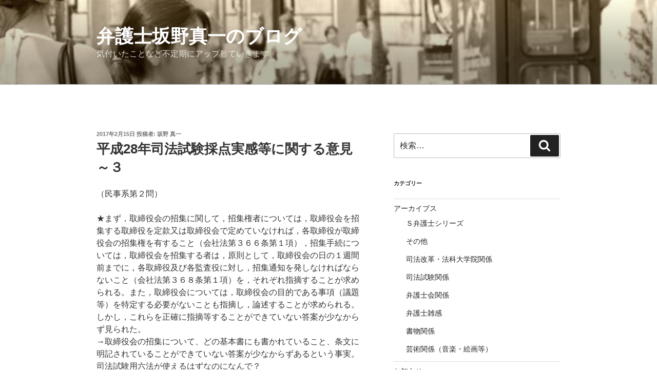

--- FILE ---
content_type: text/html; charset=UTF-8
request_url: https://sakano-blog.win-law.jp/2017/02/15/%E5%B9%B3%E6%88%9028%E5%B9%B4%E5%8F%B8%E6%B3%95%E8%A9%A6%E9%A8%93%E6%8E%A1%E7%82%B9%E5%AE%9F%E6%84%9F%E7%AD%89%E3%81%AB%E9%96%A2%E3%81%99%E3%82%8B%E6%84%8F%E8%A6%8B%EF%BD%9E%EF%BC%93/
body_size: 32218
content:
<!DOCTYPE html>
<html lang="ja" class="no-js no-svg">
<head>
<meta charset="UTF-8">
<meta name="viewport" content="width=device-width, initial-scale=1.0">
<link rel="profile" href="https://gmpg.org/xfn/11">

<script>(function(html){html.className = html.className.replace(/\bno-js\b/,'js')})(document.documentElement);</script>
<title>平成28年司法試験採点実感等に関する意見～３ &#8211; 弁護士坂野真一のブログ</title>
<meta name='robots' content='max-image-preview:large' />
<link rel='dns-prefetch' href='//stats.wp.com' />
<link rel='dns-prefetch' href='//widgets.wp.com' />
<link rel='dns-prefetch' href='//s0.wp.com' />
<link rel='dns-prefetch' href='//0.gravatar.com' />
<link rel='dns-prefetch' href='//1.gravatar.com' />
<link rel='dns-prefetch' href='//2.gravatar.com' />
<link rel='preconnect' href='//c0.wp.com' />
<link rel="alternate" type="application/rss+xml" title="弁護士坂野真一のブログ &raquo; フィード" href="https://sakano-blog.win-law.jp/feed/" />
<link rel="alternate" type="application/rss+xml" title="弁護士坂野真一のブログ &raquo; コメントフィード" href="https://sakano-blog.win-law.jp/comments/feed/" />
<link rel="alternate" type="application/rss+xml" title="弁護士坂野真一のブログ &raquo; 平成28年司法試験採点実感等に関する意見～３ のコメントのフィード" href="https://sakano-blog.win-law.jp/2017/02/15/%e5%b9%b3%e6%88%9028%e5%b9%b4%e5%8f%b8%e6%b3%95%e8%a9%a6%e9%a8%93%e6%8e%a1%e7%82%b9%e5%ae%9f%e6%84%9f%e7%ad%89%e3%81%ab%e9%96%a2%e3%81%99%e3%82%8b%e6%84%8f%e8%a6%8b%ef%bd%9e%ef%bc%93/feed/" />
<link rel="alternate" title="oEmbed (JSON)" type="application/json+oembed" href="https://sakano-blog.win-law.jp/wp-json/oembed/1.0/embed?url=https%3A%2F%2Fsakano-blog.win-law.jp%2F2017%2F02%2F15%2F%25e5%25b9%25b3%25e6%2588%259028%25e5%25b9%25b4%25e5%258f%25b8%25e6%25b3%2595%25e8%25a9%25a6%25e9%25a8%2593%25e6%258e%25a1%25e7%2582%25b9%25e5%25ae%259f%25e6%2584%259f%25e7%25ad%2589%25e3%2581%25ab%25e9%2596%25a2%25e3%2581%2599%25e3%2582%258b%25e6%2584%258f%25e8%25a6%258b%25ef%25bd%259e%25ef%25bc%2593%2F" />
<link rel="alternate" title="oEmbed (XML)" type="text/xml+oembed" href="https://sakano-blog.win-law.jp/wp-json/oembed/1.0/embed?url=https%3A%2F%2Fsakano-blog.win-law.jp%2F2017%2F02%2F15%2F%25e5%25b9%25b3%25e6%2588%259028%25e5%25b9%25b4%25e5%258f%25b8%25e6%25b3%2595%25e8%25a9%25a6%25e9%25a8%2593%25e6%258e%25a1%25e7%2582%25b9%25e5%25ae%259f%25e6%2584%259f%25e7%25ad%2589%25e3%2581%25ab%25e9%2596%25a2%25e3%2581%2599%25e3%2582%258b%25e6%2584%258f%25e8%25a6%258b%25ef%25bd%259e%25ef%25bc%2593%2F&#038;format=xml" />
<style id='wp-img-auto-sizes-contain-inline-css'>
img:is([sizes=auto i],[sizes^="auto," i]){contain-intrinsic-size:3000px 1500px}
/*# sourceURL=wp-img-auto-sizes-contain-inline-css */
</style>
<style id='wp-emoji-styles-inline-css'>

	img.wp-smiley, img.emoji {
		display: inline !important;
		border: none !important;
		box-shadow: none !important;
		height: 1em !important;
		width: 1em !important;
		margin: 0 0.07em !important;
		vertical-align: -0.1em !important;
		background: none !important;
		padding: 0 !important;
	}
/*# sourceURL=wp-emoji-styles-inline-css */
</style>
<style id='wp-block-library-inline-css'>
:root{--wp-block-synced-color:#7a00df;--wp-block-synced-color--rgb:122,0,223;--wp-bound-block-color:var(--wp-block-synced-color);--wp-editor-canvas-background:#ddd;--wp-admin-theme-color:#007cba;--wp-admin-theme-color--rgb:0,124,186;--wp-admin-theme-color-darker-10:#006ba1;--wp-admin-theme-color-darker-10--rgb:0,107,160.5;--wp-admin-theme-color-darker-20:#005a87;--wp-admin-theme-color-darker-20--rgb:0,90,135;--wp-admin-border-width-focus:2px}@media (min-resolution:192dpi){:root{--wp-admin-border-width-focus:1.5px}}.wp-element-button{cursor:pointer}:root .has-very-light-gray-background-color{background-color:#eee}:root .has-very-dark-gray-background-color{background-color:#313131}:root .has-very-light-gray-color{color:#eee}:root .has-very-dark-gray-color{color:#313131}:root .has-vivid-green-cyan-to-vivid-cyan-blue-gradient-background{background:linear-gradient(135deg,#00d084,#0693e3)}:root .has-purple-crush-gradient-background{background:linear-gradient(135deg,#34e2e4,#4721fb 50%,#ab1dfe)}:root .has-hazy-dawn-gradient-background{background:linear-gradient(135deg,#faaca8,#dad0ec)}:root .has-subdued-olive-gradient-background{background:linear-gradient(135deg,#fafae1,#67a671)}:root .has-atomic-cream-gradient-background{background:linear-gradient(135deg,#fdd79a,#004a59)}:root .has-nightshade-gradient-background{background:linear-gradient(135deg,#330968,#31cdcf)}:root .has-midnight-gradient-background{background:linear-gradient(135deg,#020381,#2874fc)}:root{--wp--preset--font-size--normal:16px;--wp--preset--font-size--huge:42px}.has-regular-font-size{font-size:1em}.has-larger-font-size{font-size:2.625em}.has-normal-font-size{font-size:var(--wp--preset--font-size--normal)}.has-huge-font-size{font-size:var(--wp--preset--font-size--huge)}.has-text-align-center{text-align:center}.has-text-align-left{text-align:left}.has-text-align-right{text-align:right}.has-fit-text{white-space:nowrap!important}#end-resizable-editor-section{display:none}.aligncenter{clear:both}.items-justified-left{justify-content:flex-start}.items-justified-center{justify-content:center}.items-justified-right{justify-content:flex-end}.items-justified-space-between{justify-content:space-between}.screen-reader-text{border:0;clip-path:inset(50%);height:1px;margin:-1px;overflow:hidden;padding:0;position:absolute;width:1px;word-wrap:normal!important}.screen-reader-text:focus{background-color:#ddd;clip-path:none;color:#444;display:block;font-size:1em;height:auto;left:5px;line-height:normal;padding:15px 23px 14px;text-decoration:none;top:5px;width:auto;z-index:100000}html :where(.has-border-color){border-style:solid}html :where([style*=border-top-color]){border-top-style:solid}html :where([style*=border-right-color]){border-right-style:solid}html :where([style*=border-bottom-color]){border-bottom-style:solid}html :where([style*=border-left-color]){border-left-style:solid}html :where([style*=border-width]){border-style:solid}html :where([style*=border-top-width]){border-top-style:solid}html :where([style*=border-right-width]){border-right-style:solid}html :where([style*=border-bottom-width]){border-bottom-style:solid}html :where([style*=border-left-width]){border-left-style:solid}html :where(img[class*=wp-image-]){height:auto;max-width:100%}:where(figure){margin:0 0 1em}html :where(.is-position-sticky){--wp-admin--admin-bar--position-offset:var(--wp-admin--admin-bar--height,0px)}@media screen and (max-width:600px){html :where(.is-position-sticky){--wp-admin--admin-bar--position-offset:0px}}

/*# sourceURL=wp-block-library-inline-css */
</style><style id='wp-block-paragraph-inline-css'>
.is-small-text{font-size:.875em}.is-regular-text{font-size:1em}.is-large-text{font-size:2.25em}.is-larger-text{font-size:3em}.has-drop-cap:not(:focus):first-letter{float:left;font-size:8.4em;font-style:normal;font-weight:100;line-height:.68;margin:.05em .1em 0 0;text-transform:uppercase}body.rtl .has-drop-cap:not(:focus):first-letter{float:none;margin-left:.1em}p.has-drop-cap.has-background{overflow:hidden}:root :where(p.has-background){padding:1.25em 2.375em}:where(p.has-text-color:not(.has-link-color)) a{color:inherit}p.has-text-align-left[style*="writing-mode:vertical-lr"],p.has-text-align-right[style*="writing-mode:vertical-rl"]{rotate:180deg}
/*# sourceURL=https://c0.wp.com/c/6.9/wp-includes/blocks/paragraph/style.min.css */
</style>
<style id='global-styles-inline-css'>
:root{--wp--preset--aspect-ratio--square: 1;--wp--preset--aspect-ratio--4-3: 4/3;--wp--preset--aspect-ratio--3-4: 3/4;--wp--preset--aspect-ratio--3-2: 3/2;--wp--preset--aspect-ratio--2-3: 2/3;--wp--preset--aspect-ratio--16-9: 16/9;--wp--preset--aspect-ratio--9-16: 9/16;--wp--preset--color--black: #000000;--wp--preset--color--cyan-bluish-gray: #abb8c3;--wp--preset--color--white: #ffffff;--wp--preset--color--pale-pink: #f78da7;--wp--preset--color--vivid-red: #cf2e2e;--wp--preset--color--luminous-vivid-orange: #ff6900;--wp--preset--color--luminous-vivid-amber: #fcb900;--wp--preset--color--light-green-cyan: #7bdcb5;--wp--preset--color--vivid-green-cyan: #00d084;--wp--preset--color--pale-cyan-blue: #8ed1fc;--wp--preset--color--vivid-cyan-blue: #0693e3;--wp--preset--color--vivid-purple: #9b51e0;--wp--preset--gradient--vivid-cyan-blue-to-vivid-purple: linear-gradient(135deg,rgb(6,147,227) 0%,rgb(155,81,224) 100%);--wp--preset--gradient--light-green-cyan-to-vivid-green-cyan: linear-gradient(135deg,rgb(122,220,180) 0%,rgb(0,208,130) 100%);--wp--preset--gradient--luminous-vivid-amber-to-luminous-vivid-orange: linear-gradient(135deg,rgb(252,185,0) 0%,rgb(255,105,0) 100%);--wp--preset--gradient--luminous-vivid-orange-to-vivid-red: linear-gradient(135deg,rgb(255,105,0) 0%,rgb(207,46,46) 100%);--wp--preset--gradient--very-light-gray-to-cyan-bluish-gray: linear-gradient(135deg,rgb(238,238,238) 0%,rgb(169,184,195) 100%);--wp--preset--gradient--cool-to-warm-spectrum: linear-gradient(135deg,rgb(74,234,220) 0%,rgb(151,120,209) 20%,rgb(207,42,186) 40%,rgb(238,44,130) 60%,rgb(251,105,98) 80%,rgb(254,248,76) 100%);--wp--preset--gradient--blush-light-purple: linear-gradient(135deg,rgb(255,206,236) 0%,rgb(152,150,240) 100%);--wp--preset--gradient--blush-bordeaux: linear-gradient(135deg,rgb(254,205,165) 0%,rgb(254,45,45) 50%,rgb(107,0,62) 100%);--wp--preset--gradient--luminous-dusk: linear-gradient(135deg,rgb(255,203,112) 0%,rgb(199,81,192) 50%,rgb(65,88,208) 100%);--wp--preset--gradient--pale-ocean: linear-gradient(135deg,rgb(255,245,203) 0%,rgb(182,227,212) 50%,rgb(51,167,181) 100%);--wp--preset--gradient--electric-grass: linear-gradient(135deg,rgb(202,248,128) 0%,rgb(113,206,126) 100%);--wp--preset--gradient--midnight: linear-gradient(135deg,rgb(2,3,129) 0%,rgb(40,116,252) 100%);--wp--preset--font-size--small: 13px;--wp--preset--font-size--medium: 20px;--wp--preset--font-size--large: 36px;--wp--preset--font-size--x-large: 42px;--wp--preset--spacing--20: 0.44rem;--wp--preset--spacing--30: 0.67rem;--wp--preset--spacing--40: 1rem;--wp--preset--spacing--50: 1.5rem;--wp--preset--spacing--60: 2.25rem;--wp--preset--spacing--70: 3.38rem;--wp--preset--spacing--80: 5.06rem;--wp--preset--shadow--natural: 6px 6px 9px rgba(0, 0, 0, 0.2);--wp--preset--shadow--deep: 12px 12px 50px rgba(0, 0, 0, 0.4);--wp--preset--shadow--sharp: 6px 6px 0px rgba(0, 0, 0, 0.2);--wp--preset--shadow--outlined: 6px 6px 0px -3px rgb(255, 255, 255), 6px 6px rgb(0, 0, 0);--wp--preset--shadow--crisp: 6px 6px 0px rgb(0, 0, 0);}:where(.is-layout-flex){gap: 0.5em;}:where(.is-layout-grid){gap: 0.5em;}body .is-layout-flex{display: flex;}.is-layout-flex{flex-wrap: wrap;align-items: center;}.is-layout-flex > :is(*, div){margin: 0;}body .is-layout-grid{display: grid;}.is-layout-grid > :is(*, div){margin: 0;}:where(.wp-block-columns.is-layout-flex){gap: 2em;}:where(.wp-block-columns.is-layout-grid){gap: 2em;}:where(.wp-block-post-template.is-layout-flex){gap: 1.25em;}:where(.wp-block-post-template.is-layout-grid){gap: 1.25em;}.has-black-color{color: var(--wp--preset--color--black) !important;}.has-cyan-bluish-gray-color{color: var(--wp--preset--color--cyan-bluish-gray) !important;}.has-white-color{color: var(--wp--preset--color--white) !important;}.has-pale-pink-color{color: var(--wp--preset--color--pale-pink) !important;}.has-vivid-red-color{color: var(--wp--preset--color--vivid-red) !important;}.has-luminous-vivid-orange-color{color: var(--wp--preset--color--luminous-vivid-orange) !important;}.has-luminous-vivid-amber-color{color: var(--wp--preset--color--luminous-vivid-amber) !important;}.has-light-green-cyan-color{color: var(--wp--preset--color--light-green-cyan) !important;}.has-vivid-green-cyan-color{color: var(--wp--preset--color--vivid-green-cyan) !important;}.has-pale-cyan-blue-color{color: var(--wp--preset--color--pale-cyan-blue) !important;}.has-vivid-cyan-blue-color{color: var(--wp--preset--color--vivid-cyan-blue) !important;}.has-vivid-purple-color{color: var(--wp--preset--color--vivid-purple) !important;}.has-black-background-color{background-color: var(--wp--preset--color--black) !important;}.has-cyan-bluish-gray-background-color{background-color: var(--wp--preset--color--cyan-bluish-gray) !important;}.has-white-background-color{background-color: var(--wp--preset--color--white) !important;}.has-pale-pink-background-color{background-color: var(--wp--preset--color--pale-pink) !important;}.has-vivid-red-background-color{background-color: var(--wp--preset--color--vivid-red) !important;}.has-luminous-vivid-orange-background-color{background-color: var(--wp--preset--color--luminous-vivid-orange) !important;}.has-luminous-vivid-amber-background-color{background-color: var(--wp--preset--color--luminous-vivid-amber) !important;}.has-light-green-cyan-background-color{background-color: var(--wp--preset--color--light-green-cyan) !important;}.has-vivid-green-cyan-background-color{background-color: var(--wp--preset--color--vivid-green-cyan) !important;}.has-pale-cyan-blue-background-color{background-color: var(--wp--preset--color--pale-cyan-blue) !important;}.has-vivid-cyan-blue-background-color{background-color: var(--wp--preset--color--vivid-cyan-blue) !important;}.has-vivid-purple-background-color{background-color: var(--wp--preset--color--vivid-purple) !important;}.has-black-border-color{border-color: var(--wp--preset--color--black) !important;}.has-cyan-bluish-gray-border-color{border-color: var(--wp--preset--color--cyan-bluish-gray) !important;}.has-white-border-color{border-color: var(--wp--preset--color--white) !important;}.has-pale-pink-border-color{border-color: var(--wp--preset--color--pale-pink) !important;}.has-vivid-red-border-color{border-color: var(--wp--preset--color--vivid-red) !important;}.has-luminous-vivid-orange-border-color{border-color: var(--wp--preset--color--luminous-vivid-orange) !important;}.has-luminous-vivid-amber-border-color{border-color: var(--wp--preset--color--luminous-vivid-amber) !important;}.has-light-green-cyan-border-color{border-color: var(--wp--preset--color--light-green-cyan) !important;}.has-vivid-green-cyan-border-color{border-color: var(--wp--preset--color--vivid-green-cyan) !important;}.has-pale-cyan-blue-border-color{border-color: var(--wp--preset--color--pale-cyan-blue) !important;}.has-vivid-cyan-blue-border-color{border-color: var(--wp--preset--color--vivid-cyan-blue) !important;}.has-vivid-purple-border-color{border-color: var(--wp--preset--color--vivid-purple) !important;}.has-vivid-cyan-blue-to-vivid-purple-gradient-background{background: var(--wp--preset--gradient--vivid-cyan-blue-to-vivid-purple) !important;}.has-light-green-cyan-to-vivid-green-cyan-gradient-background{background: var(--wp--preset--gradient--light-green-cyan-to-vivid-green-cyan) !important;}.has-luminous-vivid-amber-to-luminous-vivid-orange-gradient-background{background: var(--wp--preset--gradient--luminous-vivid-amber-to-luminous-vivid-orange) !important;}.has-luminous-vivid-orange-to-vivid-red-gradient-background{background: var(--wp--preset--gradient--luminous-vivid-orange-to-vivid-red) !important;}.has-very-light-gray-to-cyan-bluish-gray-gradient-background{background: var(--wp--preset--gradient--very-light-gray-to-cyan-bluish-gray) !important;}.has-cool-to-warm-spectrum-gradient-background{background: var(--wp--preset--gradient--cool-to-warm-spectrum) !important;}.has-blush-light-purple-gradient-background{background: var(--wp--preset--gradient--blush-light-purple) !important;}.has-blush-bordeaux-gradient-background{background: var(--wp--preset--gradient--blush-bordeaux) !important;}.has-luminous-dusk-gradient-background{background: var(--wp--preset--gradient--luminous-dusk) !important;}.has-pale-ocean-gradient-background{background: var(--wp--preset--gradient--pale-ocean) !important;}.has-electric-grass-gradient-background{background: var(--wp--preset--gradient--electric-grass) !important;}.has-midnight-gradient-background{background: var(--wp--preset--gradient--midnight) !important;}.has-small-font-size{font-size: var(--wp--preset--font-size--small) !important;}.has-medium-font-size{font-size: var(--wp--preset--font-size--medium) !important;}.has-large-font-size{font-size: var(--wp--preset--font-size--large) !important;}.has-x-large-font-size{font-size: var(--wp--preset--font-size--x-large) !important;}
/*# sourceURL=global-styles-inline-css */
</style>

<style id='classic-theme-styles-inline-css'>
/*! This file is auto-generated */
.wp-block-button__link{color:#fff;background-color:#32373c;border-radius:9999px;box-shadow:none;text-decoration:none;padding:calc(.667em + 2px) calc(1.333em + 2px);font-size:1.125em}.wp-block-file__button{background:#32373c;color:#fff;text-decoration:none}
/*# sourceURL=/wp-includes/css/classic-themes.min.css */
</style>
<link rel='stylesheet' id='twentyseventeen-style-css' href='https://sakano-blog.win-law.jp/wp-content/themes/twentyseventeen/style.css?ver=20241112' media='all' />
<link rel='stylesheet' id='twentyseventeen-block-style-css' href='https://sakano-blog.win-law.jp/wp-content/themes/twentyseventeen/assets/css/blocks.css?ver=20240729' media='all' />
<link rel='stylesheet' id='jetpack_likes-css' href='https://c0.wp.com/p/jetpack/15.2/modules/likes/style.css' media='all' />
<link rel='stylesheet' id='sharedaddy-css' href='https://c0.wp.com/p/jetpack/15.2/modules/sharedaddy/sharing.css' media='all' />
<link rel='stylesheet' id='social-logos-css' href='https://c0.wp.com/p/jetpack/15.2/_inc/social-logos/social-logos.min.css' media='all' />
<script src="https://c0.wp.com/c/6.9/wp-includes/js/jquery/jquery.min.js" id="jquery-core-js"></script>
<script src="https://c0.wp.com/c/6.9/wp-includes/js/jquery/jquery-migrate.min.js" id="jquery-migrate-js"></script>
<script id="twentyseventeen-global-js-extra">
var twentyseventeenScreenReaderText = {"quote":"\u003Csvg class=\"icon icon-quote-right\" aria-hidden=\"true\" role=\"img\"\u003E \u003Cuse href=\"#icon-quote-right\" xlink:href=\"#icon-quote-right\"\u003E\u003C/use\u003E \u003C/svg\u003E"};
//# sourceURL=twentyseventeen-global-js-extra
</script>
<script src="https://sakano-blog.win-law.jp/wp-content/themes/twentyseventeen/assets/js/global.js?ver=20211130" id="twentyseventeen-global-js" defer data-wp-strategy="defer"></script>
<link rel="https://api.w.org/" href="https://sakano-blog.win-law.jp/wp-json/" /><link rel="alternate" title="JSON" type="application/json" href="https://sakano-blog.win-law.jp/wp-json/wp/v2/posts/2254" /><link rel="EditURI" type="application/rsd+xml" title="RSD" href="https://sakano-blog.win-law.jp/xmlrpc.php?rsd" />
<meta name="generator" content="WordPress 6.9" />
<link rel="canonical" href="https://sakano-blog.win-law.jp/2017/02/15/%e5%b9%b3%e6%88%9028%e5%b9%b4%e5%8f%b8%e6%b3%95%e8%a9%a6%e9%a8%93%e6%8e%a1%e7%82%b9%e5%ae%9f%e6%84%9f%e7%ad%89%e3%81%ab%e9%96%a2%e3%81%99%e3%82%8b%e6%84%8f%e8%a6%8b%ef%bd%9e%ef%bc%93/" />
<link rel='shortlink' href='https://wp.me/pbICgp-Am' />
	<style>img#wpstats{display:none}</style>
		<link rel="pingback" href="https://sakano-blog.win-law.jp/xmlrpc.php">
<style>.recentcomments a{display:inline !important;padding:0 !important;margin:0 !important;}</style>
<!-- Jetpack Open Graph Tags -->
<meta property="og:type" content="article" />
<meta property="og:title" content="平成28年司法試験採点実感等に関する意見～３" />
<meta property="og:url" content="https://sakano-blog.win-law.jp/2017/02/15/%e5%b9%b3%e6%88%9028%e5%b9%b4%e5%8f%b8%e6%b3%95%e8%a9%a6%e9%a8%93%e6%8e%a1%e7%82%b9%e5%ae%9f%e6%84%9f%e7%ad%89%e3%81%ab%e9%96%a2%e3%81%99%e3%82%8b%e6%84%8f%e8%a6%8b%ef%bd%9e%ef%bc%93/" />
<meta property="og:description" content="（民事系第２問） ★まず，取締役会の招集に関して，招集権者については，取締役会を招集する取締役を定款又は取締役&hellip;" />
<meta property="article:published_time" content="2017-02-15T03:00:00+00:00" />
<meta property="article:modified_time" content="2021-03-31T08:29:33+00:00" />
<meta property="og:site_name" content="弁護士坂野真一のブログ" />
<meta property="og:image" content="https://s0.wp.com/i/blank.jpg" />
<meta property="og:image:width" content="200" />
<meta property="og:image:height" content="200" />
<meta property="og:image:alt" content="" />
<meta property="og:locale" content="ja_JP" />
<meta name="twitter:site" content="@sakanosi" />
<meta name="twitter:text:title" content="平成28年司法試験採点実感等に関する意見～３" />
<meta name="twitter:card" content="summary" />

<!-- End Jetpack Open Graph Tags -->
</head>

<body class="wp-singular post-template-default single single-post postid-2254 single-format-standard wp-embed-responsive wp-theme-twentyseventeen has-header-image has-sidebar colors-light">
<div id="page" class="site">
	<a class="skip-link screen-reader-text" href="#content">
		コンテンツへスキップ	</a>

	<header id="masthead" class="site-header">

		<div class="custom-header">

		<div class="custom-header-media">
			<div id="wp-custom-header" class="wp-custom-header"><img src="https://1634d119d610d2fe.lolipop.jp/sakano/wp-content/uploads/2021/03/P1030555.jpg" width="640" height="480" alt="" srcset="https://sakano-blog.win-law.jp/wp-content/uploads/2021/03/P1030555.jpg 640w, https://sakano-blog.win-law.jp/wp-content/uploads/2021/03/P1030555-300x225.jpg 300w" sizes="(max-width: 767px) 200vw, 100vw" decoding="async" fetchpriority="high" /></div>		</div>

	<div class="site-branding">
	<div class="wrap">

		
		<div class="site-branding-text">
							<p class="site-title"><a href="https://sakano-blog.win-law.jp/" rel="home">弁護士坂野真一のブログ</a></p>
			
							<p class="site-description">気付いたことなど不定期にアップしていきます。</p>
					</div><!-- .site-branding-text -->

		
	</div><!-- .wrap -->
</div><!-- .site-branding -->

</div><!-- .custom-header -->

		
	</header><!-- #masthead -->

	
	<div class="site-content-contain">
		<div id="content" class="site-content">

<div class="wrap">
	<div id="primary" class="content-area">
		<main id="main" class="site-main">

			
<article id="post-2254" class="post-2254 post type-post status-publish format-standard hentry category-2 category-6">
		<header class="entry-header">
		<div class="entry-meta"><span class="posted-on"><span class="screen-reader-text">投稿日:</span> <a href="https://sakano-blog.win-law.jp/2017/02/15/%e5%b9%b3%e6%88%9028%e5%b9%b4%e5%8f%b8%e6%b3%95%e8%a9%a6%e9%a8%93%e6%8e%a1%e7%82%b9%e5%ae%9f%e6%84%9f%e7%ad%89%e3%81%ab%e9%96%a2%e3%81%99%e3%82%8b%e6%84%8f%e8%a6%8b%ef%bd%9e%ef%bc%93/" rel="bookmark"><time class="entry-date published" datetime="2017-02-15T12:00:00+09:00">2017年2月15日</time><time class="updated" datetime="2021-03-31T17:29:33+09:00">2021年3月31日</time></a></span><span class="byline"> 投稿者: <span class="author vcard"><a class="url fn n" href="https://sakano-blog.win-law.jp/author/1634d119d610d2fe/">坂野 真一</a></span></span></div><!-- .entry-meta --><h1 class="entry-title">平成28年司法試験採点実感等に関する意見～３</h1>	</header><!-- .entry-header -->

	
	<div class="entry-content">
		
<p>（民事系第２問）</p>



<p>★まず，取締役会の招集に関して，招集権者については，取締役会を招集する取締役を定款又は取締役会で定めていなければ，各取締役が取締役会の招集権を有すること（会社法第３６６条第１項），招集手続については，取締役会を招集する者は，原則として，取締役会の日の１週間前までに，各取締役及び各監査役に対し，招集通知を発しなければならないこと（会社法第３６８条第１項）を，それぞれ指摘することが求められる。また，取締役会については，取締役会の目的である事項（議題等）を特定する必要がないことも指摘し，論述することが求められる。しかし，これらを正確に指摘等することができていない答案が少なからず見られた。<br>→取締役会の招集について、どの基本書にも書かれていること、条文に明記されていることができていない答案が少なからずあるという事実。司法試験用六法が使えるはずなのになんで？</p>



<p>★取締役会の招集手続に関する基本的な理解を欠き，問題の所在を正しく理解していない答案も散見された。<br>→条文もきちんとわからんようでは、まあそうなるわね。</p>



<p>★判例を意識していることがうかがわれる答案が多いものの，記述の上でも判例の存在を明らかにしてその理論構成に従って当該臨時取締役会の決議の効力について論ずる答案は，ごく少数にとどまった。<br>→判例はボンヤリとは知っている。でも正確に判例の理論構成を押さえているわけではない。目指したところに到達したものはごく僅かなのね。プロセスによる教育敗れたり！</p>



<p>★まず，取締役の報酬等の額について，定款に定めていないときは，株主総会の決議によって定めるが（会社法第３６１条第１項），株主総会の決議により，取締役全員に支給する総額の最高限度額を定め，各取締役に対する配分額の決定は，取締役会の決定に委ねてもよいと解されていること（最三判昭和６０年３月２６日判時１１５９号１５０頁）などを，それぞれ指摘し，又は論ずることが求められる。しかし，これらを正確に指摘し，又は論ずることができていない答案も少なからず見られた。<br>→条文に書いてあること、そしてその意味について、理解できていない答案が少なからずあるということ。</p>



<p>★また，会社法第３６１条第１項による規制の目的は高額の報酬が株主の利益を害する危険を排除することにあるため，減額することについては制約がないとして，Ａの報酬の額を減額する旨の定例取締役会の決議に従い，Ａは会社に対して月額２０万円の報酬を請求することができるにすぎないと述べるにとどまるなど，取締役の報酬等の減額に関する基本的な理解を欠く答案も散見された。<br>→基本ができていなくても法科大学院は卒業可能なんだ。厳格な単位認定をしているって言ってなかったっけ？</p>



<p>★まず，取締役は，いつでも，かつ，事由のいかんを問わず，株主総会の決議によって解任することができる（会社法第３３９条第１項）が，会社は，その解任について正当な理由がある場合を除き，任期満了前に取締役を解任したときは，取締役に対し，解任によって生じた損害を賠償しなければならない（同条第２項）ことを指摘することが求められる。しかし，これらを正確に指摘することができていない答案が散見された。<br>→この指摘ができて初めて解答のスタート地点に立てるはずなんだが、その前に転けちゃったってことなんだろう。</p>



<p>★まず，取締役は，株式会社に対し，その任務を怠ったこと（任務懈怠）によって生じた損害を賠償する責任を負うこと（会社法第４２３条第１項）や，任務懈怠責任は，取締役の株式会社に対する債務不履行責任の性質を有するため，任務懈怠，会社の損害，任務懈怠と損害との間の因果関係に加え，取締役の帰責事由が必要であること（会社法第４２８条第１項参照）を，それぞれ指摘することが求められる。しかし，これらを正確に指摘することができていない答案や，会社法第４２９条第１項と要件を混同していると思われる答案が少なからず見られた。<br>→適用すべき条文とその意味が分かっていない受験生が少なからずいるってこと。</p>



<p>★一部の取締役に対する招集通知を欠いた取締役会の決議の効力，取締役の報酬及びその減額，取締役の解任，役員等の会社に対する損害賠償責任並びに代表取締役等の内部統制システムの構築義務及び運用義務といった点について，会社法に関する基本的な理解が不十分な面も見られる。</p>



<p>★また，問題文における事実関係から会社法上の論点を的確に抽出する点，一定の結論を導くに当たり，事実関係から重要な事実ないし事情を適切に拾い上げ，これを評価する点においても，不十分さが見られる。<br>→問題文の事実関係から何が問題点になるのかも分かりません。どの事実が大事なのかも分かりません。</p>



<p>★総じて，条文の引用，判例の引用又は判例への言及が少なく，条文の適用若しくは条文の文言の解釈を行っているという意識又は最高裁判所の判例に対する意識が低く，問題の所在との関係で，条文の適用関係を明らかにしないまま，又は解釈上問題となる条文の文言を明らかにしないままで，論点について，条文等の趣旨を十分に考慮せず，又は判例を意識せずに，自説を論述する例が見られる。<br>→条文も判例も良く分かっていません。条文をきちんと解釈することもせず、判例を意識もせず、自説を勝手に論じるだけです。</p>



<p>→まとめたら、まず会社法の基本が分かっていなくて、与えられた事実から何が問題になるのか分からなくて、どの事実が大事かも分からない。条文も判例も良く分かっていないだけでなく、実務を動かしている判例も意識できなくて、知っている自説を勝手に論じている。<br>　そんな受験生がいっぱいいるってことじゃないの？<br>　これが、プロセスによる教育を２～３年経て、厳格な卒業認定をクリアしてきた受験生の実態ですか。<br>　受験生が悪いんじゃなくて、教育機関に問題があるんじゃないの？</p>
<div class="sharedaddy sd-sharing-enabled"><div class="robots-nocontent sd-block sd-social sd-social-icon-text sd-sharing"><h3 class="sd-title">共有:</h3><div class="sd-content"><ul><li class="share-facebook"><a rel="nofollow noopener noreferrer"
				data-shared="sharing-facebook-2254"
				class="share-facebook sd-button share-icon"
				href="https://sakano-blog.win-law.jp/2017/02/15/%e5%b9%b3%e6%88%9028%e5%b9%b4%e5%8f%b8%e6%b3%95%e8%a9%a6%e9%a8%93%e6%8e%a1%e7%82%b9%e5%ae%9f%e6%84%9f%e7%ad%89%e3%81%ab%e9%96%a2%e3%81%99%e3%82%8b%e6%84%8f%e8%a6%8b%ef%bd%9e%ef%bc%93/?share=facebook"
				target="_blank"
				aria-labelledby="sharing-facebook-2254"
				>
				<span id="sharing-facebook-2254" hidden>Facebook で共有するにはクリックしてください (新しいウィンドウで開きます)</span>
				<span>Facebook</span>
			</a></li><li class="share-x"><a rel="nofollow noopener noreferrer"
				data-shared="sharing-x-2254"
				class="share-x sd-button share-icon"
				href="https://sakano-blog.win-law.jp/2017/02/15/%e5%b9%b3%e6%88%9028%e5%b9%b4%e5%8f%b8%e6%b3%95%e8%a9%a6%e9%a8%93%e6%8e%a1%e7%82%b9%e5%ae%9f%e6%84%9f%e7%ad%89%e3%81%ab%e9%96%a2%e3%81%99%e3%82%8b%e6%84%8f%e8%a6%8b%ef%bd%9e%ef%bc%93/?share=x"
				target="_blank"
				aria-labelledby="sharing-x-2254"
				>
				<span id="sharing-x-2254" hidden>クリックして X で共有 (新しいウィンドウで開きます)</span>
				<span>X</span>
			</a></li><li class="share-end"></li></ul></div></div></div><div class='sharedaddy sd-block sd-like jetpack-likes-widget-wrapper jetpack-likes-widget-unloaded' id='like-post-wrapper-173173217-2254-697734a5e1023' data-src='https://widgets.wp.com/likes/?ver=15.2#blog_id=173173217&amp;post_id=2254&amp;origin=sakano-blog.win-law.jp&amp;obj_id=173173217-2254-697734a5e1023' data-name='like-post-frame-173173217-2254-697734a5e1023' data-title='いいねまたはリブログ'><h3 class="sd-title">いいね:</h3><div class='likes-widget-placeholder post-likes-widget-placeholder' style='height: 55px;'><span class='button'><span>いいね</span></span> <span class="loading">読み込み中…</span></div><span class='sd-text-color'></span><a class='sd-link-color'></a></div>	</div><!-- .entry-content -->

	<footer class="entry-footer"><span class="cat-tags-links"><span class="cat-links"><svg class="icon icon-folder-open" aria-hidden="true" role="img"> <use href="#icon-folder-open" xlink:href="#icon-folder-open"></use> </svg><span class="screen-reader-text">カテゴリー</span><a href="https://sakano-blog.win-law.jp/category/%e3%82%a2%e3%83%bc%e3%82%ab%e3%82%a4%e3%83%96%e3%82%b9/" rel="category tag">アーカイブス</a>、<a href="https://sakano-blog.win-law.jp/category/%e3%82%a2%e3%83%bc%e3%82%ab%e3%82%a4%e3%83%96%e3%82%b9/%e5%8f%b8%e6%b3%95%e6%94%b9%e9%9d%a9%e3%83%bb%e6%b3%95%e7%a7%91%e5%a4%a7%e5%ad%a6%e9%99%a2%e9%96%a2%e4%bf%82/" rel="category tag">司法改革・法科大学院関係</a></span></span></footer> <!-- .entry-footer -->
</article><!-- #post-2254 -->

<div id="comments" class="comments-area">

		<div id="respond" class="comment-respond">
		<h3 id="reply-title" class="comment-reply-title">コメントを残す</h3><form action="https://sakano-blog.win-law.jp/wp-comments-post.php" method="post" id="commentform" class="comment-form"><p class="comment-notes"><span id="email-notes">メールアドレスが公開されることはありません。</span> <span class="required-field-message"><span class="required">※</span> が付いている欄は必須項目です</span></p><p class="comment-form-comment"><label for="comment">コメント <span class="required">※</span></label> <textarea id="comment" name="comment" cols="45" rows="8" maxlength="65525" required></textarea></p><p class="comment-form-author"><label for="author">名前 <span class="required">※</span></label> <input id="author" name="author" type="text" value="" size="30" maxlength="245" autocomplete="name" required /></p>
<p class="comment-form-email"><label for="email">メール <span class="required">※</span></label> <input id="email" name="email" type="email" value="" size="30" maxlength="100" aria-describedby="email-notes" autocomplete="email" required /></p>
<p class="comment-form-url"><label for="url">サイト</label> <input id="url" name="url" type="url" value="" size="30" maxlength="200" autocomplete="url" /></p>
<p class="form-submit"><input name="submit" type="submit" id="submit" class="submit" value="コメントを送信" /> <input type='hidden' name='comment_post_ID' value='2254' id='comment_post_ID' />
<input type='hidden' name='comment_parent' id='comment_parent' value='0' />
</p><p style="display: none;"><input type="hidden" id="akismet_comment_nonce" name="akismet_comment_nonce" value="2a19b418c8" /></p><p style="display: none !important;" class="akismet-fields-container" data-prefix="ak_"><label>&#916;<textarea name="ak_hp_textarea" cols="45" rows="8" maxlength="100"></textarea></label><input type="hidden" id="ak_js_1" name="ak_js" value="44"/><script>document.getElementById( "ak_js_1" ).setAttribute( "value", ( new Date() ).getTime() );</script></p></form>	</div><!-- #respond -->
	
</div><!-- #comments -->

	<nav class="navigation post-navigation" aria-label="投稿">
		<h2 class="screen-reader-text">投稿ナビゲーション</h2>
		<div class="nav-links"><div class="nav-previous"><a href="https://sakano-blog.win-law.jp/2017/02/13/%e3%82%82%e3%81%a8%e5%b0%91%e5%b9%b4%ef%bd%81%e3%81%95%e3%82%93%e3%81%b8%e3%80%82/" rel="prev"><span class="screen-reader-text">前の投稿</span><span aria-hidden="true" class="nav-subtitle">前</span> <span class="nav-title"><span class="nav-title-icon-wrapper"><svg class="icon icon-arrow-left" aria-hidden="true" role="img"> <use href="#icon-arrow-left" xlink:href="#icon-arrow-left"></use> </svg></span>もと少年Ａさんへ。</span></a></div><div class="nav-next"><a href="https://sakano-blog.win-law.jp/2017/02/16/%e3%82%88%e3%81%8f%e3%82%8f%e3%81%8b%e3%82%89%e3%82%93%e4%ba%88%e5%82%99%e8%a9%a6%e9%a8%93%e5%88%b6%e9%99%90%e8%ab%96%ef%bd%9e%ef%bc%91/" rel="next"><span class="screen-reader-text">次の投稿</span><span aria-hidden="true" class="nav-subtitle">次</span> <span class="nav-title">よくわからん予備試験制限論～１<span class="nav-title-icon-wrapper"><svg class="icon icon-arrow-right" aria-hidden="true" role="img"> <use href="#icon-arrow-right" xlink:href="#icon-arrow-right"></use> </svg></span></span></a></div></div>
	</nav>
		</main><!-- #main -->
	</div><!-- #primary -->
	
<aside id="secondary" class="widget-area" aria-label="ブログサイドバー">
	<section id="search-2" class="widget widget_search">

<form role="search" method="get" class="search-form" action="https://sakano-blog.win-law.jp/">
	<label for="search-form-1">
		<span class="screen-reader-text">
			検索:		</span>
	</label>
	<input type="search" id="search-form-1" class="search-field" placeholder="検索&hellip;" value="" name="s" />
	<button type="submit" class="search-submit"><svg class="icon icon-search" aria-hidden="true" role="img"> <use href="#icon-search" xlink:href="#icon-search"></use> </svg><span class="screen-reader-text">
		検索	</span></button>
</form>
</section><section id="categories-4" class="widget widget_categories"><h2 class="widget-title">カテゴリー</h2><nav aria-label="カテゴリー">
			<ul>
					<li class="cat-item cat-item-2"><a href="https://sakano-blog.win-law.jp/category/%e3%82%a2%e3%83%bc%e3%82%ab%e3%82%a4%e3%83%96%e3%82%b9/">アーカイブス</a>
<ul class='children'>
	<li class="cat-item cat-item-9"><a href="https://sakano-blog.win-law.jp/category/%e3%82%a2%e3%83%bc%e3%82%ab%e3%82%a4%e3%83%96%e3%82%b9/%ef%bd%93%e5%bc%81%e8%ad%b7%e5%a3%ab%e3%82%b7%e3%83%aa%e3%83%bc%e3%82%ba/">Ｓ弁護士シリーズ</a>
</li>
	<li class="cat-item cat-item-12"><a href="https://sakano-blog.win-law.jp/category/%e3%82%a2%e3%83%bc%e3%82%ab%e3%82%a4%e3%83%96%e3%82%b9/%e3%81%9d%e3%81%ae%e4%bb%96/">その他</a>
</li>
	<li class="cat-item cat-item-6"><a href="https://sakano-blog.win-law.jp/category/%e3%82%a2%e3%83%bc%e3%82%ab%e3%82%a4%e3%83%96%e3%82%b9/%e5%8f%b8%e6%b3%95%e6%94%b9%e9%9d%a9%e3%83%bb%e6%b3%95%e7%a7%91%e5%a4%a7%e5%ad%a6%e9%99%a2%e9%96%a2%e4%bf%82/">司法改革・法科大学院関係</a>
</li>
	<li class="cat-item cat-item-13"><a href="https://sakano-blog.win-law.jp/category/%e3%82%a2%e3%83%bc%e3%82%ab%e3%82%a4%e3%83%96%e3%82%b9/%e5%8f%b8%e6%b3%95%e8%a9%a6%e9%a8%93%e9%96%a2%e4%bf%82/">司法試験関係</a>
</li>
	<li class="cat-item cat-item-5"><a href="https://sakano-blog.win-law.jp/category/%e3%82%a2%e3%83%bc%e3%82%ab%e3%82%a4%e3%83%96%e3%82%b9/%e5%bc%81%e8%ad%b7%e5%a3%ab%e4%bc%9a%e9%96%a2%e4%bf%82/">弁護士会関係</a>
</li>
	<li class="cat-item cat-item-3"><a href="https://sakano-blog.win-law.jp/category/%e3%82%a2%e3%83%bc%e3%82%ab%e3%82%a4%e3%83%96%e3%82%b9/%e5%bc%81%e8%ad%b7%e5%a3%ab%e9%9b%91%e6%84%9f/">弁護士雑感</a>
</li>
	<li class="cat-item cat-item-7"><a href="https://sakano-blog.win-law.jp/category/%e3%82%a2%e3%83%bc%e3%82%ab%e3%82%a4%e3%83%96%e3%82%b9/%e6%9b%b8%e7%89%a9%e9%96%a2%e4%bf%82/">書物関係</a>
</li>
	<li class="cat-item cat-item-4"><a href="https://sakano-blog.win-law.jp/category/%e3%82%a2%e3%83%bc%e3%82%ab%e3%82%a4%e3%83%96%e3%82%b9/%e8%8a%b8%e8%a1%93%e9%96%a2%e4%bf%82%ef%bc%88%e9%9f%b3%e6%a5%bd%e3%83%bb%e7%b5%b5%e7%94%bb%e7%ad%89%ef%bc%89/">芸術関係（音楽・絵画等）</a>
</li>
</ul>
</li>
	<li class="cat-item cat-item-11"><a href="https://sakano-blog.win-law.jp/category/%e3%81%8a%e7%9f%a5%e3%82%89%e3%81%9b/">お知らせ</a>
</li>
	<li class="cat-item cat-item-18"><a href="https://sakano-blog.win-law.jp/category/%e4%b8%80%e6%9e%9a%e3%81%ae%e5%86%99%e7%9c%9f%e3%81%8b%e3%82%89/">一枚の写真から</a>
</li>
	<li class="cat-item cat-item-14"><a href="https://sakano-blog.win-law.jp/category/%e5%8f%b8%e6%b3%95%e6%94%b9%e9%9d%a9%e3%83%bb%e6%b3%95%e7%a7%91%e5%a4%a7%e5%ad%a6%e9%99%a2%e9%96%a2%e9%80%a3/">司法改革・法科大学院関連</a>
</li>
	<li class="cat-item cat-item-21"><a href="https://sakano-blog.win-law.jp/category/%e5%9b%bd%e5%86%85%ef%bd%81%e3%83%a9%e3%82%a4%e3%82%bb%e3%83%b3%e3%82%b9%e5%8f%96%e5%be%97%e8%a8%98/">国内Ａライセンス取得記</a>
</li>
	<li class="cat-item cat-item-15"><a href="https://sakano-blog.win-law.jp/category/%e5%bc%81%e8%ad%b7%e5%a3%ab%e4%bc%9a%e9%96%a2%e4%bf%82-2/">弁護士会関係</a>
</li>
	<li class="cat-item cat-item-10"><a href="https://sakano-blog.win-law.jp/category/%e5%bc%81%e8%ad%b7%e5%a3%ab%e9%9b%91%e6%84%9f-2/">弁護士雑感</a>
</li>
	<li class="cat-item cat-item-16"><a href="https://sakano-blog.win-law.jp/category/%e6%9b%b8%e7%89%a9%e9%96%a2%e4%bf%82-2/">書物関係</a>
</li>
	<li class="cat-item cat-item-1"><a href="https://sakano-blog.win-law.jp/category/uncategorized/">未分類</a>
</li>
	<li class="cat-item cat-item-19"><a href="https://sakano-blog.win-law.jp/category/%e7%81%ab%e7%81%bd%e4%bf%9d%e9%99%ba/">火災保険</a>
</li>
	<li class="cat-item cat-item-17"><a href="https://sakano-blog.win-law.jp/category/%e8%8a%b8%e8%a1%93%e9%96%a2%e4%bf%82%ef%bc%88%e9%9f%b3%e6%a5%bd%e3%83%bb%e7%b5%b5%e7%94%bb%e7%ad%89%ef%bc%89-2/">芸術関係（音楽・絵画等）</a>
</li>
			</ul>

			</nav></section>
		<section id="recent-posts-2" class="widget widget_recent_entries">
		<h2 class="widget-title">最近の投稿</h2><nav aria-label="最近の投稿">
		<ul>
											<li>
					<a href="https://sakano-blog.win-law.jp/2026/01/01/%e6%96%b0%e5%b9%b4%e3%80%81%e6%98%8e%e3%81%91%e3%81%be%e3%81%97%e3%81%a6%e3%81%8a%e3%82%81%e3%81%a7%e3%81%a8%e3%81%86%e3%81%94%e3%81%96%e3%81%84%e3%81%be%e3%81%99%e3%80%82/">新年、明けましておめでとうございます。</a>
											<span class="post-date">2026年1月1日</span>
									</li>
											<li>
					<a href="https://sakano-blog.win-law.jp/2025/12/26/%e4%bb%8a%e5%b9%b4%e3%82%821%e5%b9%b4%e9%96%93%e6%9c%89%e3%82%8a%e9%9b%a3%e3%81%86%e3%81%94%e3%81%96%e3%81%84%e3%81%be%e3%81%97%e3%81%9f%e3%80%82/">今年も1年間有り難うございました。</a>
											<span class="post-date">2025年12月26日</span>
									</li>
											<li>
					<a href="https://sakano-blog.win-law.jp/2025/11/20/%e5%a5%b3%e6%80%a7%e5%bc%81%e8%ad%b7%e5%a3%ab%e3%82%bc%e3%83%ad%e3%83%af%e3%83%b3%e5%9c%b0%e5%8c%ba%e3%81%8c%e3%81%9d%e3%82%93%e3%81%aa%e3%81%ab%e5%95%8f%e9%a1%8c%e3%81%8b%ef%bc%9f/">女性弁護士ゼロワン地区がそんなに問題か？</a>
											<span class="post-date">2025年11月20日</span>
									</li>
											<li>
					<a href="https://sakano-blog.win-law.jp/2025/08/12/%e3%80%80%e6%a3%ae%e6%9c%ac%e4%bc%9a%e9%95%b7%e3%80%81%e8%80%83%e3%81%88%e7%9b%b4%e3%81%97%e3%81%a6%e9%a0%82%e3%81%91%e3%81%be%e3%81%9b%e3%82%93%e3%81%8b%ef%bc%9f%ef%bc%81%e3%80%80%ef%bd%9e%e3%81%9d/">　森本会長、考え直して頂けませんか？！　～その２</a>
											<span class="post-date">2025年8月12日</span>
									</li>
											<li>
					<a href="https://sakano-blog.win-law.jp/2025/08/08/%e6%a3%ae%e6%9c%ac%e4%bc%9a%e9%95%b7%e3%80%81%e8%80%83%e3%81%88%e7%9b%b4%e3%81%97%e3%81%a6%e9%a0%82%e3%81%91%e3%81%be%e3%81%9b%e3%82%93%e3%81%8b%ef%bc%9f%ef%bc%81%ef%bd%9e%e3%81%9d%e3%81%ae%ef%bc%91/">森本会長、考え直して頂けませんか？！～その１</a>
											<span class="post-date">2025年8月8日</span>
									</li>
					</ul>

		</nav></section><section id="recent-comments-2" class="widget widget_recent_comments"><h2 class="widget-title">最近のコメント</h2><nav aria-label="最近のコメント"><ul id="recentcomments"><li class="recentcomments"><a href="https://sakano-blog.win-law.jp/2011/09/03/%e8%bf%91%e7%95%bf%e4%ba%88%e5%82%99%e6%a0%a1%e3%81%ae%e3%81%93%e3%81%a8%ef%bd%9e%e3%81%9d%e3%81%ae%ef%bc%92/#comment-19">近畿予備校のこと～その２</a> に <span class="comment-author-link">六輔</span> より</li><li class="recentcomments"><a href="https://sakano-blog.win-law.jp/2020/05/07/%e3%82%84%e3%81%af%e3%82%8a%e5%8f%b8%e6%b3%95%e8%a9%a6%e9%a8%93%e3%81%af%e7%b0%a1%e5%8d%98%e3%81%ab%e3%81%aa%e3%81%a3%e3%81%a6%e3%81%84%e3%82%8b%e3%80%82/#comment-18">やはり司法試験は簡単になっている。</a> に <span class="comment-author-link">あ</span> より</li><li class="recentcomments"><a href="https://sakano-blog.win-law.jp/2022/09/07/%e5%8f%97%e9%a8%93%e8%80%85%e5%b9%b3%e5%9d%87%e7%82%b9%e3%82%9250%e7%82%b9%e4%bb%a5%e4%b8%8a%e3%80%81%e4%b8%8b%e5%9b%9e%e3%81%a3%e3%81%a6%e3%82%82%e5%90%88%e6%a0%bc%e3%81%a7%e3%81%8d%e3%81%a1%e3%82%83/#comment-17">受験者平均点を50点以上、下回っても合格できちゃう司法試験</a> に <span class="comment-author-link">あ</span> より</li><li class="recentcomments"><a href="https://sakano-blog.win-law.jp/2022/09/07/%e5%8f%97%e9%a8%93%e8%80%85%e5%b9%b3%e5%9d%87%e7%82%b9%e3%82%9250%e7%82%b9%e4%bb%a5%e4%b8%8a%e3%80%81%e4%b8%8b%e5%9b%9e%e3%81%a3%e3%81%a6%e3%82%82%e5%90%88%e6%a0%bc%e3%81%a7%e3%81%8d%e3%81%a1%e3%82%83/#comment-16">受験者平均点を50点以上、下回っても合格できちゃう司法試験</a> に <span class="comment-author-link">ずん弁護士</span> より</li><li class="recentcomments"><a href="https://sakano-blog.win-law.jp/2024/05/24/%e3%80%8c%e7%96%91%e6%83%91%e3%80%80%ef%bd%8a%ef%bd%81%ef%bd%8c123%e4%be%bf%e5%a2%9c%e8%90%bd%e4%ba%8b%e6%95%85%e3%80%8d%e3%80%80%e3%80%80%e8%a7%92%e7%94%b0%e5%9b%9b%e9%83%8e%e3%80%80%e8%91%97/#comment-15">「疑惑　ＪＡＬ123便墜落事故」　　　　　　　角田四郎　著</a> に <span class="comment-author-link"><a href="https://antis-703.peatix.com/" class="url" rel="ugc external nofollow">迷留加少</a></span> より</li></ul></nav></section><section id="pages-3" class="widget widget_pages"><h2 class="widget-title">固定ページ</h2><nav aria-label="固定ページ">
			<ul>
				<li class="page_item page-item-21"><a href="https://sakano-blog.win-law.jp/%e3%83%96%e3%83%ad%e3%82%b0%e6%b6%88%e5%a4%b1%e3%83%bb%e5%86%8d%e7%b7%a8%e3%81%ae%e3%81%8a%e7%9f%a5%e3%82%89%e3%81%9b/">ブログ消失・再編のお知らせ</a></li>
<li class="page_item page-item-28"><a href="https://sakano-blog.win-law.jp/%e5%bc%81%e8%ad%b7%e5%a3%ab%e5%9d%82%e9%87%8e%e7%9c%9f%e4%b8%80%e3%81%a8%e3%81%af%ef%bc%9f/">弁護士坂野真一とは？</a></li>
			</ul>

			</nav></section><section id="archives-4" class="widget widget_archive"><h2 class="widget-title">アーカイブ</h2><nav aria-label="アーカイブ">
			<ul>
					<li><a href='https://sakano-blog.win-law.jp/2026/01/'>2026年1月</a></li>
	<li><a href='https://sakano-blog.win-law.jp/2025/12/'>2025年12月</a></li>
	<li><a href='https://sakano-blog.win-law.jp/2025/11/'>2025年11月</a></li>
	<li><a href='https://sakano-blog.win-law.jp/2025/08/'>2025年8月</a></li>
	<li><a href='https://sakano-blog.win-law.jp/2025/07/'>2025年7月</a></li>
	<li><a href='https://sakano-blog.win-law.jp/2025/06/'>2025年6月</a></li>
	<li><a href='https://sakano-blog.win-law.jp/2025/04/'>2025年4月</a></li>
	<li><a href='https://sakano-blog.win-law.jp/2025/02/'>2025年2月</a></li>
	<li><a href='https://sakano-blog.win-law.jp/2025/01/'>2025年1月</a></li>
	<li><a href='https://sakano-blog.win-law.jp/2024/11/'>2024年11月</a></li>
	<li><a href='https://sakano-blog.win-law.jp/2024/10/'>2024年10月</a></li>
	<li><a href='https://sakano-blog.win-law.jp/2024/07/'>2024年7月</a></li>
	<li><a href='https://sakano-blog.win-law.jp/2024/06/'>2024年6月</a></li>
	<li><a href='https://sakano-blog.win-law.jp/2024/05/'>2024年5月</a></li>
	<li><a href='https://sakano-blog.win-law.jp/2024/04/'>2024年4月</a></li>
	<li><a href='https://sakano-blog.win-law.jp/2024/03/'>2024年3月</a></li>
	<li><a href='https://sakano-blog.win-law.jp/2024/02/'>2024年2月</a></li>
	<li><a href='https://sakano-blog.win-law.jp/2024/01/'>2024年1月</a></li>
	<li><a href='https://sakano-blog.win-law.jp/2023/12/'>2023年12月</a></li>
	<li><a href='https://sakano-blog.win-law.jp/2023/11/'>2023年11月</a></li>
	<li><a href='https://sakano-blog.win-law.jp/2023/07/'>2023年7月</a></li>
	<li><a href='https://sakano-blog.win-law.jp/2023/06/'>2023年6月</a></li>
	<li><a href='https://sakano-blog.win-law.jp/2023/05/'>2023年5月</a></li>
	<li><a href='https://sakano-blog.win-law.jp/2023/04/'>2023年4月</a></li>
	<li><a href='https://sakano-blog.win-law.jp/2023/02/'>2023年2月</a></li>
	<li><a href='https://sakano-blog.win-law.jp/2023/01/'>2023年1月</a></li>
	<li><a href='https://sakano-blog.win-law.jp/2022/12/'>2022年12月</a></li>
	<li><a href='https://sakano-blog.win-law.jp/2022/11/'>2022年11月</a></li>
	<li><a href='https://sakano-blog.win-law.jp/2022/09/'>2022年9月</a></li>
	<li><a href='https://sakano-blog.win-law.jp/2022/08/'>2022年8月</a></li>
	<li><a href='https://sakano-blog.win-law.jp/2022/07/'>2022年7月</a></li>
	<li><a href='https://sakano-blog.win-law.jp/2022/06/'>2022年6月</a></li>
	<li><a href='https://sakano-blog.win-law.jp/2022/05/'>2022年5月</a></li>
	<li><a href='https://sakano-blog.win-law.jp/2022/04/'>2022年4月</a></li>
	<li><a href='https://sakano-blog.win-law.jp/2022/03/'>2022年3月</a></li>
	<li><a href='https://sakano-blog.win-law.jp/2022/02/'>2022年2月</a></li>
	<li><a href='https://sakano-blog.win-law.jp/2022/01/'>2022年1月</a></li>
	<li><a href='https://sakano-blog.win-law.jp/2021/12/'>2021年12月</a></li>
	<li><a href='https://sakano-blog.win-law.jp/2021/11/'>2021年11月</a></li>
	<li><a href='https://sakano-blog.win-law.jp/2021/10/'>2021年10月</a></li>
	<li><a href='https://sakano-blog.win-law.jp/2021/09/'>2021年9月</a></li>
	<li><a href='https://sakano-blog.win-law.jp/2021/08/'>2021年8月</a></li>
	<li><a href='https://sakano-blog.win-law.jp/2021/07/'>2021年7月</a></li>
	<li><a href='https://sakano-blog.win-law.jp/2021/06/'>2021年6月</a></li>
	<li><a href='https://sakano-blog.win-law.jp/2021/05/'>2021年5月</a></li>
	<li><a href='https://sakano-blog.win-law.jp/2021/04/'>2021年4月</a></li>
	<li><a href='https://sakano-blog.win-law.jp/2021/03/'>2021年3月</a></li>
	<li><a href='https://sakano-blog.win-law.jp/2021/02/'>2021年2月</a></li>
	<li><a href='https://sakano-blog.win-law.jp/2021/01/'>2021年1月</a></li>
	<li><a href='https://sakano-blog.win-law.jp/2020/12/'>2020年12月</a></li>
	<li><a href='https://sakano-blog.win-law.jp/2020/11/'>2020年11月</a></li>
	<li><a href='https://sakano-blog.win-law.jp/2020/10/'>2020年10月</a></li>
	<li><a href='https://sakano-blog.win-law.jp/2020/09/'>2020年9月</a></li>
	<li><a href='https://sakano-blog.win-law.jp/2020/08/'>2020年8月</a></li>
	<li><a href='https://sakano-blog.win-law.jp/2020/07/'>2020年7月</a></li>
	<li><a href='https://sakano-blog.win-law.jp/2020/06/'>2020年6月</a></li>
	<li><a href='https://sakano-blog.win-law.jp/2020/05/'>2020年5月</a></li>
	<li><a href='https://sakano-blog.win-law.jp/2020/04/'>2020年4月</a></li>
	<li><a href='https://sakano-blog.win-law.jp/2019/11/'>2019年11月</a></li>
	<li><a href='https://sakano-blog.win-law.jp/2019/10/'>2019年10月</a></li>
	<li><a href='https://sakano-blog.win-law.jp/2019/09/'>2019年9月</a></li>
	<li><a href='https://sakano-blog.win-law.jp/2019/08/'>2019年8月</a></li>
	<li><a href='https://sakano-blog.win-law.jp/2019/07/'>2019年7月</a></li>
	<li><a href='https://sakano-blog.win-law.jp/2019/06/'>2019年6月</a></li>
	<li><a href='https://sakano-blog.win-law.jp/2019/05/'>2019年5月</a></li>
	<li><a href='https://sakano-blog.win-law.jp/2019/04/'>2019年4月</a></li>
	<li><a href='https://sakano-blog.win-law.jp/2019/03/'>2019年3月</a></li>
	<li><a href='https://sakano-blog.win-law.jp/2019/02/'>2019年2月</a></li>
	<li><a href='https://sakano-blog.win-law.jp/2019/01/'>2019年1月</a></li>
	<li><a href='https://sakano-blog.win-law.jp/2018/12/'>2018年12月</a></li>
	<li><a href='https://sakano-blog.win-law.jp/2018/11/'>2018年11月</a></li>
	<li><a href='https://sakano-blog.win-law.jp/2018/10/'>2018年10月</a></li>
	<li><a href='https://sakano-blog.win-law.jp/2018/09/'>2018年9月</a></li>
	<li><a href='https://sakano-blog.win-law.jp/2018/08/'>2018年8月</a></li>
	<li><a href='https://sakano-blog.win-law.jp/2018/07/'>2018年7月</a></li>
	<li><a href='https://sakano-blog.win-law.jp/2018/06/'>2018年6月</a></li>
	<li><a href='https://sakano-blog.win-law.jp/2018/05/'>2018年5月</a></li>
	<li><a href='https://sakano-blog.win-law.jp/2018/04/'>2018年4月</a></li>
	<li><a href='https://sakano-blog.win-law.jp/2018/03/'>2018年3月</a></li>
	<li><a href='https://sakano-blog.win-law.jp/2018/02/'>2018年2月</a></li>
	<li><a href='https://sakano-blog.win-law.jp/2018/01/'>2018年1月</a></li>
	<li><a href='https://sakano-blog.win-law.jp/2017/12/'>2017年12月</a></li>
	<li><a href='https://sakano-blog.win-law.jp/2017/11/'>2017年11月</a></li>
	<li><a href='https://sakano-blog.win-law.jp/2017/10/'>2017年10月</a></li>
	<li><a href='https://sakano-blog.win-law.jp/2017/09/'>2017年9月</a></li>
	<li><a href='https://sakano-blog.win-law.jp/2017/08/'>2017年8月</a></li>
	<li><a href='https://sakano-blog.win-law.jp/2017/07/'>2017年7月</a></li>
	<li><a href='https://sakano-blog.win-law.jp/2017/06/'>2017年6月</a></li>
	<li><a href='https://sakano-blog.win-law.jp/2017/05/'>2017年5月</a></li>
	<li><a href='https://sakano-blog.win-law.jp/2017/04/'>2017年4月</a></li>
	<li><a href='https://sakano-blog.win-law.jp/2017/03/'>2017年3月</a></li>
	<li><a href='https://sakano-blog.win-law.jp/2017/02/'>2017年2月</a></li>
	<li><a href='https://sakano-blog.win-law.jp/2017/01/'>2017年1月</a></li>
	<li><a href='https://sakano-blog.win-law.jp/2016/12/'>2016年12月</a></li>
	<li><a href='https://sakano-blog.win-law.jp/2016/11/'>2016年11月</a></li>
	<li><a href='https://sakano-blog.win-law.jp/2016/10/'>2016年10月</a></li>
	<li><a href='https://sakano-blog.win-law.jp/2016/09/'>2016年9月</a></li>
	<li><a href='https://sakano-blog.win-law.jp/2016/08/'>2016年8月</a></li>
	<li><a href='https://sakano-blog.win-law.jp/2016/07/'>2016年7月</a></li>
	<li><a href='https://sakano-blog.win-law.jp/2016/06/'>2016年6月</a></li>
	<li><a href='https://sakano-blog.win-law.jp/2016/05/'>2016年5月</a></li>
	<li><a href='https://sakano-blog.win-law.jp/2016/04/'>2016年4月</a></li>
	<li><a href='https://sakano-blog.win-law.jp/2016/03/'>2016年3月</a></li>
	<li><a href='https://sakano-blog.win-law.jp/2016/02/'>2016年2月</a></li>
	<li><a href='https://sakano-blog.win-law.jp/2016/01/'>2016年1月</a></li>
	<li><a href='https://sakano-blog.win-law.jp/2015/12/'>2015年12月</a></li>
	<li><a href='https://sakano-blog.win-law.jp/2015/11/'>2015年11月</a></li>
	<li><a href='https://sakano-blog.win-law.jp/2015/10/'>2015年10月</a></li>
	<li><a href='https://sakano-blog.win-law.jp/2015/09/'>2015年9月</a></li>
	<li><a href='https://sakano-blog.win-law.jp/2015/08/'>2015年8月</a></li>
	<li><a href='https://sakano-blog.win-law.jp/2015/07/'>2015年7月</a></li>
	<li><a href='https://sakano-blog.win-law.jp/2015/06/'>2015年6月</a></li>
	<li><a href='https://sakano-blog.win-law.jp/2015/05/'>2015年5月</a></li>
	<li><a href='https://sakano-blog.win-law.jp/2015/04/'>2015年4月</a></li>
	<li><a href='https://sakano-blog.win-law.jp/2015/03/'>2015年3月</a></li>
	<li><a href='https://sakano-blog.win-law.jp/2015/02/'>2015年2月</a></li>
	<li><a href='https://sakano-blog.win-law.jp/2015/01/'>2015年1月</a></li>
	<li><a href='https://sakano-blog.win-law.jp/2014/12/'>2014年12月</a></li>
	<li><a href='https://sakano-blog.win-law.jp/2014/11/'>2014年11月</a></li>
	<li><a href='https://sakano-blog.win-law.jp/2014/09/'>2014年9月</a></li>
	<li><a href='https://sakano-blog.win-law.jp/2014/08/'>2014年8月</a></li>
	<li><a href='https://sakano-blog.win-law.jp/2014/07/'>2014年7月</a></li>
	<li><a href='https://sakano-blog.win-law.jp/2014/06/'>2014年6月</a></li>
	<li><a href='https://sakano-blog.win-law.jp/2014/05/'>2014年5月</a></li>
	<li><a href='https://sakano-blog.win-law.jp/2014/03/'>2014年3月</a></li>
	<li><a href='https://sakano-blog.win-law.jp/2014/02/'>2014年2月</a></li>
	<li><a href='https://sakano-blog.win-law.jp/2014/01/'>2014年1月</a></li>
	<li><a href='https://sakano-blog.win-law.jp/2013/12/'>2013年12月</a></li>
	<li><a href='https://sakano-blog.win-law.jp/2013/11/'>2013年11月</a></li>
	<li><a href='https://sakano-blog.win-law.jp/2013/10/'>2013年10月</a></li>
	<li><a href='https://sakano-blog.win-law.jp/2013/09/'>2013年9月</a></li>
	<li><a href='https://sakano-blog.win-law.jp/2013/08/'>2013年8月</a></li>
	<li><a href='https://sakano-blog.win-law.jp/2013/07/'>2013年7月</a></li>
	<li><a href='https://sakano-blog.win-law.jp/2013/06/'>2013年6月</a></li>
	<li><a href='https://sakano-blog.win-law.jp/2013/05/'>2013年5月</a></li>
	<li><a href='https://sakano-blog.win-law.jp/2013/04/'>2013年4月</a></li>
	<li><a href='https://sakano-blog.win-law.jp/2013/03/'>2013年3月</a></li>
	<li><a href='https://sakano-blog.win-law.jp/2013/02/'>2013年2月</a></li>
	<li><a href='https://sakano-blog.win-law.jp/2013/01/'>2013年1月</a></li>
	<li><a href='https://sakano-blog.win-law.jp/2012/12/'>2012年12月</a></li>
	<li><a href='https://sakano-blog.win-law.jp/2012/11/'>2012年11月</a></li>
	<li><a href='https://sakano-blog.win-law.jp/2012/10/'>2012年10月</a></li>
	<li><a href='https://sakano-blog.win-law.jp/2012/09/'>2012年9月</a></li>
	<li><a href='https://sakano-blog.win-law.jp/2012/08/'>2012年8月</a></li>
	<li><a href='https://sakano-blog.win-law.jp/2012/07/'>2012年7月</a></li>
	<li><a href='https://sakano-blog.win-law.jp/2012/06/'>2012年6月</a></li>
	<li><a href='https://sakano-blog.win-law.jp/2012/05/'>2012年5月</a></li>
	<li><a href='https://sakano-blog.win-law.jp/2012/04/'>2012年4月</a></li>
	<li><a href='https://sakano-blog.win-law.jp/2012/03/'>2012年3月</a></li>
	<li><a href='https://sakano-blog.win-law.jp/2012/02/'>2012年2月</a></li>
	<li><a href='https://sakano-blog.win-law.jp/2012/01/'>2012年1月</a></li>
	<li><a href='https://sakano-blog.win-law.jp/2011/12/'>2011年12月</a></li>
	<li><a href='https://sakano-blog.win-law.jp/2011/11/'>2011年11月</a></li>
	<li><a href='https://sakano-blog.win-law.jp/2011/10/'>2011年10月</a></li>
	<li><a href='https://sakano-blog.win-law.jp/2011/09/'>2011年9月</a></li>
	<li><a href='https://sakano-blog.win-law.jp/2011/08/'>2011年8月</a></li>
	<li><a href='https://sakano-blog.win-law.jp/2011/07/'>2011年7月</a></li>
	<li><a href='https://sakano-blog.win-law.jp/2011/06/'>2011年6月</a></li>
	<li><a href='https://sakano-blog.win-law.jp/2011/05/'>2011年5月</a></li>
	<li><a href='https://sakano-blog.win-law.jp/2011/04/'>2011年4月</a></li>
	<li><a href='https://sakano-blog.win-law.jp/2011/03/'>2011年3月</a></li>
	<li><a href='https://sakano-blog.win-law.jp/2011/02/'>2011年2月</a></li>
	<li><a href='https://sakano-blog.win-law.jp/2011/01/'>2011年1月</a></li>
	<li><a href='https://sakano-blog.win-law.jp/2010/12/'>2010年12月</a></li>
	<li><a href='https://sakano-blog.win-law.jp/2010/11/'>2010年11月</a></li>
	<li><a href='https://sakano-blog.win-law.jp/2010/10/'>2010年10月</a></li>
	<li><a href='https://sakano-blog.win-law.jp/2010/09/'>2010年9月</a></li>
	<li><a href='https://sakano-blog.win-law.jp/2010/08/'>2010年8月</a></li>
	<li><a href='https://sakano-blog.win-law.jp/2010/07/'>2010年7月</a></li>
	<li><a href='https://sakano-blog.win-law.jp/2010/06/'>2010年6月</a></li>
	<li><a href='https://sakano-blog.win-law.jp/2010/05/'>2010年5月</a></li>
	<li><a href='https://sakano-blog.win-law.jp/2010/04/'>2010年4月</a></li>
	<li><a href='https://sakano-blog.win-law.jp/2010/03/'>2010年3月</a></li>
	<li><a href='https://sakano-blog.win-law.jp/2010/02/'>2010年2月</a></li>
	<li><a href='https://sakano-blog.win-law.jp/2010/01/'>2010年1月</a></li>
	<li><a href='https://sakano-blog.win-law.jp/2009/12/'>2009年12月</a></li>
	<li><a href='https://sakano-blog.win-law.jp/2009/11/'>2009年11月</a></li>
	<li><a href='https://sakano-blog.win-law.jp/2009/10/'>2009年10月</a></li>
	<li><a href='https://sakano-blog.win-law.jp/2009/09/'>2009年9月</a></li>
	<li><a href='https://sakano-blog.win-law.jp/2009/08/'>2009年8月</a></li>
	<li><a href='https://sakano-blog.win-law.jp/2009/07/'>2009年7月</a></li>
	<li><a href='https://sakano-blog.win-law.jp/2009/06/'>2009年6月</a></li>
	<li><a href='https://sakano-blog.win-law.jp/2009/05/'>2009年5月</a></li>
	<li><a href='https://sakano-blog.win-law.jp/2009/04/'>2009年4月</a></li>
	<li><a href='https://sakano-blog.win-law.jp/2009/03/'>2009年3月</a></li>
	<li><a href='https://sakano-blog.win-law.jp/2009/02/'>2009年2月</a></li>
	<li><a href='https://sakano-blog.win-law.jp/2009/01/'>2009年1月</a></li>
	<li><a href='https://sakano-blog.win-law.jp/2008/12/'>2008年12月</a></li>
	<li><a href='https://sakano-blog.win-law.jp/2008/11/'>2008年11月</a></li>
	<li><a href='https://sakano-blog.win-law.jp/2008/10/'>2008年10月</a></li>
	<li><a href='https://sakano-blog.win-law.jp/2008/09/'>2008年9月</a></li>
	<li><a href='https://sakano-blog.win-law.jp/2008/08/'>2008年8月</a></li>
	<li><a href='https://sakano-blog.win-law.jp/2008/07/'>2008年7月</a></li>
	<li><a href='https://sakano-blog.win-law.jp/2008/06/'>2008年6月</a></li>
	<li><a href='https://sakano-blog.win-law.jp/2008/05/'>2008年5月</a></li>
	<li><a href='https://sakano-blog.win-law.jp/2008/04/'>2008年4月</a></li>
	<li><a href='https://sakano-blog.win-law.jp/2008/03/'>2008年3月</a></li>
	<li><a href='https://sakano-blog.win-law.jp/2008/02/'>2008年2月</a></li>
	<li><a href='https://sakano-blog.win-law.jp/2008/01/'>2008年1月</a></li>
	<li><a href='https://sakano-blog.win-law.jp/2007/12/'>2007年12月</a></li>
	<li><a href='https://sakano-blog.win-law.jp/2007/11/'>2007年11月</a></li>
	<li><a href='https://sakano-blog.win-law.jp/2007/10/'>2007年10月</a></li>
	<li><a href='https://sakano-blog.win-law.jp/2007/09/'>2007年9月</a></li>
	<li><a href='https://sakano-blog.win-law.jp/2007/08/'>2007年8月</a></li>
	<li><a href='https://sakano-blog.win-law.jp/2007/07/'>2007年7月</a></li>
	<li><a href='https://sakano-blog.win-law.jp/2007/06/'>2007年6月</a></li>
	<li><a href='https://sakano-blog.win-law.jp/2007/05/'>2007年5月</a></li>
	<li><a href='https://sakano-blog.win-law.jp/2007/04/'>2007年4月</a></li>
	<li><a href='https://sakano-blog.win-law.jp/28/10/'>28年10月</a></li>
			</ul>

			</nav></section></aside><!-- #secondary -->
</div><!-- .wrap -->


		</div><!-- #content -->

		<footer id="colophon" class="site-footer">
			<div class="wrap">
				

	<aside class="widget-area" aria-label="フッター">
					<div class="widget-column footer-widget-1">
				<section id="meta-2" class="widget widget_meta"><h2 class="widget-title">メタ情報</h2><nav aria-label="メタ情報">
		<ul>
						<li><a href="https://sakano-blog.win-law.jp/wp-login.php">ログイン</a></li>
			<li><a href="https://sakano-blog.win-law.jp/feed/">投稿フィード</a></li>
			<li><a href="https://sakano-blog.win-law.jp/comments/feed/">コメントフィード</a></li>

			<li><a href="https://ja.wordpress.org/">WordPress.org</a></li>
		</ul>

		</nav></section>			</div>
				</aside><!-- .widget-area -->

	<div class="site-info">
		<a href="https://ja.wordpress.org/" class="imprint">
		Proudly powered by WordPress	</a>
</div><!-- .site-info -->
			</div><!-- .wrap -->
		</footer><!-- #colophon -->
	</div><!-- .site-content-contain -->
</div><!-- #page -->
<script type="speculationrules">
{"prefetch":[{"source":"document","where":{"and":[{"href_matches":"/*"},{"not":{"href_matches":["/wp-*.php","/wp-admin/*","/wp-content/uploads/*","/wp-content/*","/wp-content/plugins/*","/wp-content/themes/twentyseventeen/*","/*\\?(.+)"]}},{"not":{"selector_matches":"a[rel~=\"nofollow\"]"}},{"not":{"selector_matches":".no-prefetch, .no-prefetch a"}}]},"eagerness":"conservative"}]}
</script>

	<script type="text/javascript">
		window.WPCOM_sharing_counts = {"https:\/\/sakano-blog.win-law.jp\/2017\/02\/15\/%e5%b9%b3%e6%88%9028%e5%b9%b4%e5%8f%b8%e6%b3%95%e8%a9%a6%e9%a8%93%e6%8e%a1%e7%82%b9%e5%ae%9f%e6%84%9f%e7%ad%89%e3%81%ab%e9%96%a2%e3%81%99%e3%82%8b%e6%84%8f%e8%a6%8b%ef%bd%9e%ef%bc%93\/":2254};
	</script>
				<script src="https://sakano-blog.win-law.jp/wp-content/themes/twentyseventeen/assets/js/jquery.scrollTo.js?ver=2.1.3" id="jquery-scrollto-js" defer data-wp-strategy="defer"></script>
<script id="jetpack-stats-js-before">
_stq = window._stq || [];
_stq.push([ "view", JSON.parse("{\"v\":\"ext\",\"blog\":\"173173217\",\"post\":\"2254\",\"tz\":\"9\",\"srv\":\"sakano-blog.win-law.jp\",\"j\":\"1:15.2\"}") ]);
_stq.push([ "clickTrackerInit", "173173217", "2254" ]);
//# sourceURL=jetpack-stats-js-before
</script>
<script src="https://stats.wp.com/e-202605.js" id="jetpack-stats-js" defer data-wp-strategy="defer"></script>
<script src="https://c0.wp.com/p/jetpack/15.2/_inc/build/likes/queuehandler.min.js" id="jetpack_likes_queuehandler-js"></script>
<script defer src="https://sakano-blog.win-law.jp/wp-content/plugins/akismet/_inc/akismet-frontend.js?ver=1762972066" id="akismet-frontend-js"></script>
<script id="sharing-js-js-extra">
var sharing_js_options = {"lang":"en","counts":"1","is_stats_active":"1"};
//# sourceURL=sharing-js-js-extra
</script>
<script src="https://c0.wp.com/p/jetpack/15.2/_inc/build/sharedaddy/sharing.min.js" id="sharing-js-js"></script>
<script id="sharing-js-js-after">
var windowOpen;
			( function () {
				function matches( el, sel ) {
					return !! (
						el.matches && el.matches( sel ) ||
						el.msMatchesSelector && el.msMatchesSelector( sel )
					);
				}

				document.body.addEventListener( 'click', function ( event ) {
					if ( ! event.target ) {
						return;
					}

					var el;
					if ( matches( event.target, 'a.share-facebook' ) ) {
						el = event.target;
					} else if ( event.target.parentNode && matches( event.target.parentNode, 'a.share-facebook' ) ) {
						el = event.target.parentNode;
					}

					if ( el ) {
						event.preventDefault();

						// If there's another sharing window open, close it.
						if ( typeof windowOpen !== 'undefined' ) {
							windowOpen.close();
						}
						windowOpen = window.open( el.getAttribute( 'href' ), 'wpcomfacebook', 'menubar=1,resizable=1,width=600,height=400' );
						return false;
					}
				} );
			} )();
var windowOpen;
			( function () {
				function matches( el, sel ) {
					return !! (
						el.matches && el.matches( sel ) ||
						el.msMatchesSelector && el.msMatchesSelector( sel )
					);
				}

				document.body.addEventListener( 'click', function ( event ) {
					if ( ! event.target ) {
						return;
					}

					var el;
					if ( matches( event.target, 'a.share-x' ) ) {
						el = event.target;
					} else if ( event.target.parentNode && matches( event.target.parentNode, 'a.share-x' ) ) {
						el = event.target.parentNode;
					}

					if ( el ) {
						event.preventDefault();

						// If there's another sharing window open, close it.
						if ( typeof windowOpen !== 'undefined' ) {
							windowOpen.close();
						}
						windowOpen = window.open( el.getAttribute( 'href' ), 'wpcomx', 'menubar=1,resizable=1,width=600,height=350' );
						return false;
					}
				} );
			} )();
//# sourceURL=sharing-js-js-after
</script>
<script id="wp-emoji-settings" type="application/json">
{"baseUrl":"https://s.w.org/images/core/emoji/17.0.2/72x72/","ext":".png","svgUrl":"https://s.w.org/images/core/emoji/17.0.2/svg/","svgExt":".svg","source":{"concatemoji":"https://sakano-blog.win-law.jp/wp-includes/js/wp-emoji-release.min.js?ver=6.9"}}
</script>
<script type="module">
/*! This file is auto-generated */
const a=JSON.parse(document.getElementById("wp-emoji-settings").textContent),o=(window._wpemojiSettings=a,"wpEmojiSettingsSupports"),s=["flag","emoji"];function i(e){try{var t={supportTests:e,timestamp:(new Date).valueOf()};sessionStorage.setItem(o,JSON.stringify(t))}catch(e){}}function c(e,t,n){e.clearRect(0,0,e.canvas.width,e.canvas.height),e.fillText(t,0,0);t=new Uint32Array(e.getImageData(0,0,e.canvas.width,e.canvas.height).data);e.clearRect(0,0,e.canvas.width,e.canvas.height),e.fillText(n,0,0);const a=new Uint32Array(e.getImageData(0,0,e.canvas.width,e.canvas.height).data);return t.every((e,t)=>e===a[t])}function p(e,t){e.clearRect(0,0,e.canvas.width,e.canvas.height),e.fillText(t,0,0);var n=e.getImageData(16,16,1,1);for(let e=0;e<n.data.length;e++)if(0!==n.data[e])return!1;return!0}function u(e,t,n,a){switch(t){case"flag":return n(e,"\ud83c\udff3\ufe0f\u200d\u26a7\ufe0f","\ud83c\udff3\ufe0f\u200b\u26a7\ufe0f")?!1:!n(e,"\ud83c\udde8\ud83c\uddf6","\ud83c\udde8\u200b\ud83c\uddf6")&&!n(e,"\ud83c\udff4\udb40\udc67\udb40\udc62\udb40\udc65\udb40\udc6e\udb40\udc67\udb40\udc7f","\ud83c\udff4\u200b\udb40\udc67\u200b\udb40\udc62\u200b\udb40\udc65\u200b\udb40\udc6e\u200b\udb40\udc67\u200b\udb40\udc7f");case"emoji":return!a(e,"\ud83e\u1fac8")}return!1}function f(e,t,n,a){let r;const o=(r="undefined"!=typeof WorkerGlobalScope&&self instanceof WorkerGlobalScope?new OffscreenCanvas(300,150):document.createElement("canvas")).getContext("2d",{willReadFrequently:!0}),s=(o.textBaseline="top",o.font="600 32px Arial",{});return e.forEach(e=>{s[e]=t(o,e,n,a)}),s}function r(e){var t=document.createElement("script");t.src=e,t.defer=!0,document.head.appendChild(t)}a.supports={everything:!0,everythingExceptFlag:!0},new Promise(t=>{let n=function(){try{var e=JSON.parse(sessionStorage.getItem(o));if("object"==typeof e&&"number"==typeof e.timestamp&&(new Date).valueOf()<e.timestamp+604800&&"object"==typeof e.supportTests)return e.supportTests}catch(e){}return null}();if(!n){if("undefined"!=typeof Worker&&"undefined"!=typeof OffscreenCanvas&&"undefined"!=typeof URL&&URL.createObjectURL&&"undefined"!=typeof Blob)try{var e="postMessage("+f.toString()+"("+[JSON.stringify(s),u.toString(),c.toString(),p.toString()].join(",")+"));",a=new Blob([e],{type:"text/javascript"});const r=new Worker(URL.createObjectURL(a),{name:"wpTestEmojiSupports"});return void(r.onmessage=e=>{i(n=e.data),r.terminate(),t(n)})}catch(e){}i(n=f(s,u,c,p))}t(n)}).then(e=>{for(const n in e)a.supports[n]=e[n],a.supports.everything=a.supports.everything&&a.supports[n],"flag"!==n&&(a.supports.everythingExceptFlag=a.supports.everythingExceptFlag&&a.supports[n]);var t;a.supports.everythingExceptFlag=a.supports.everythingExceptFlag&&!a.supports.flag,a.supports.everything||((t=a.source||{}).concatemoji?r(t.concatemoji):t.wpemoji&&t.twemoji&&(r(t.twemoji),r(t.wpemoji)))});
//# sourceURL=https://sakano-blog.win-law.jp/wp-includes/js/wp-emoji-loader.min.js
</script>
	<iframe src='https://widgets.wp.com/likes/master.html?ver=20260126#ver=20260126&#038;lang=ja' scrolling='no' id='likes-master' name='likes-master' style='display:none;'></iframe>
	<div id='likes-other-gravatars' role="dialog" aria-hidden="true" tabindex="-1"><div class="likes-text"><span>%d</span></div><ul class="wpl-avatars sd-like-gravatars"></ul></div>
	<svg style="position: absolute; width: 0; height: 0; overflow: hidden;" version="1.1" xmlns="http://www.w3.org/2000/svg" xmlns:xlink="http://www.w3.org/1999/xlink">
<defs>
<symbol id="icon-behance" viewBox="0 0 37 32">
<path class="path1" d="M33 6.054h-9.125v2.214h9.125v-2.214zM28.5 13.661q-1.607 0-2.607 0.938t-1.107 2.545h7.286q-0.321-3.482-3.571-3.482zM28.786 24.107q1.125 0 2.179-0.571t1.357-1.554h3.946q-1.786 5.482-7.625 5.482-3.821 0-6.080-2.357t-2.259-6.196q0-3.714 2.33-6.17t6.009-2.455q2.464 0 4.295 1.214t2.732 3.196 0.902 4.429q0 0.304-0.036 0.839h-11.75q0 1.982 1.027 3.063t2.973 1.080zM4.946 23.214h5.286q3.661 0 3.661-2.982 0-3.214-3.554-3.214h-5.393v6.196zM4.946 13.625h5.018q1.393 0 2.205-0.652t0.813-2.027q0-2.571-3.393-2.571h-4.643v5.25zM0 4.536h10.607q1.554 0 2.768 0.25t2.259 0.848 1.607 1.723 0.563 2.75q0 3.232-3.071 4.696 2.036 0.571 3.071 2.054t1.036 3.643q0 1.339-0.438 2.438t-1.179 1.848-1.759 1.268-2.161 0.75-2.393 0.232h-10.911v-22.5z"></path>
</symbol>
<symbol id="icon-deviantart" viewBox="0 0 18 32">
<path class="path1" d="M18.286 5.411l-5.411 10.393 0.429 0.554h4.982v7.411h-9.054l-0.786 0.536-2.536 4.875-0.536 0.536h-5.375v-5.411l5.411-10.411-0.429-0.536h-4.982v-7.411h9.054l0.786-0.536 2.536-4.875 0.536-0.536h5.375v5.411z"></path>
</symbol>
<symbol id="icon-medium" viewBox="0 0 32 32">
<path class="path1" d="M10.661 7.518v20.946q0 0.446-0.223 0.759t-0.652 0.313q-0.304 0-0.589-0.143l-8.304-4.161q-0.375-0.179-0.634-0.598t-0.259-0.83v-20.357q0-0.357 0.179-0.607t0.518-0.25q0.25 0 0.786 0.268l9.125 4.571q0.054 0.054 0.054 0.089zM11.804 9.321l9.536 15.464-9.536-4.75v-10.714zM32 9.643v18.821q0 0.446-0.25 0.723t-0.679 0.277-0.839-0.232l-7.875-3.929zM31.946 7.5q0 0.054-4.58 7.491t-5.366 8.705l-6.964-11.321 5.786-9.411q0.304-0.5 0.929-0.5 0.25 0 0.464 0.107l9.661 4.821q0.071 0.036 0.071 0.107z"></path>
</symbol>
<symbol id="icon-slideshare" viewBox="0 0 32 32">
<path class="path1" d="M15.589 13.214q0 1.482-1.134 2.545t-2.723 1.063-2.723-1.063-1.134-2.545q0-1.5 1.134-2.554t2.723-1.054 2.723 1.054 1.134 2.554zM24.554 13.214q0 1.482-1.125 2.545t-2.732 1.063q-1.589 0-2.723-1.063t-1.134-2.545q0-1.5 1.134-2.554t2.723-1.054q1.607 0 2.732 1.054t1.125 2.554zM28.571 16.429v-11.911q0-1.554-0.571-2.205t-1.982-0.652h-19.857q-1.482 0-2.009 0.607t-0.527 2.25v12.018q0.768 0.411 1.58 0.714t1.446 0.5 1.446 0.33 1.268 0.196 1.25 0.071 1.045 0.009 1.009-0.036 0.795-0.036q1.214-0.018 1.696 0.482 0.107 0.107 0.179 0.161 0.464 0.446 1.089 0.911 0.125-1.625 2.107-1.554 0.089 0 0.652 0.027t0.768 0.036 0.813 0.018 0.946-0.018 0.973-0.080 1.089-0.152 1.107-0.241 1.196-0.348 1.205-0.482 1.286-0.616zM31.482 16.339q-2.161 2.661-6.643 4.5 1.5 5.089-0.411 8.304-1.179 2.018-3.268 2.643-1.857 0.571-3.25-0.268-1.536-0.911-1.464-2.929l-0.018-5.821v-0.018q-0.143-0.036-0.438-0.107t-0.42-0.089l-0.018 6.036q0.071 2.036-1.482 2.929-1.411 0.839-3.268 0.268-2.089-0.643-3.25-2.679-1.875-3.214-0.393-8.268-4.482-1.839-6.643-4.5-0.446-0.661-0.071-1.125t1.071 0.018q0.054 0.036 0.196 0.125t0.196 0.143v-12.393q0-1.286 0.839-2.196t2.036-0.911h22.446q1.196 0 2.036 0.911t0.839 2.196v12.393l0.375-0.268q0.696-0.482 1.071-0.018t-0.071 1.125z"></path>
</symbol>
<symbol id="icon-snapchat-ghost" viewBox="0 0 30 32">
<path class="path1" d="M15.143 2.286q2.393-0.018 4.295 1.223t2.92 3.438q0.482 1.036 0.482 3.196 0 0.839-0.161 3.411 0.25 0.125 0.5 0.125 0.321 0 0.911-0.241t0.911-0.241q0.518 0 1 0.321t0.482 0.821q0 0.571-0.563 0.964t-1.232 0.563-1.232 0.518-0.563 0.848q0 0.268 0.214 0.768 0.661 1.464 1.83 2.679t2.58 1.804q0.5 0.214 1.429 0.411 0.5 0.107 0.5 0.625 0 1.25-3.911 1.839-0.125 0.196-0.196 0.696t-0.25 0.83-0.589 0.33q-0.357 0-1.107-0.116t-1.143-0.116q-0.661 0-1.107 0.089-0.571 0.089-1.125 0.402t-1.036 0.679-1.036 0.723-1.357 0.598-1.768 0.241q-0.929 0-1.723-0.241t-1.339-0.598-1.027-0.723-1.036-0.679-1.107-0.402q-0.464-0.089-1.125-0.089-0.429 0-1.17 0.134t-1.045 0.134q-0.446 0-0.625-0.33t-0.25-0.848-0.196-0.714q-3.911-0.589-3.911-1.839 0-0.518 0.5-0.625 0.929-0.196 1.429-0.411 1.393-0.571 2.58-1.804t1.83-2.679q0.214-0.5 0.214-0.768 0-0.5-0.563-0.848t-1.241-0.527-1.241-0.563-0.563-0.938q0-0.482 0.464-0.813t0.982-0.33q0.268 0 0.857 0.232t0.946 0.232q0.321 0 0.571-0.125-0.161-2.536-0.161-3.393 0-2.179 0.482-3.214 1.143-2.446 3.071-3.536t4.714-1.125z"></path>
</symbol>
<symbol id="icon-yelp" viewBox="0 0 27 32">
<path class="path1" d="M13.804 23.554v2.268q-0.018 5.214-0.107 5.446-0.214 0.571-0.911 0.714-0.964 0.161-3.241-0.679t-2.902-1.589q-0.232-0.268-0.304-0.643-0.018-0.214 0.071-0.464 0.071-0.179 0.607-0.839t3.232-3.857q0.018 0 1.071-1.25 0.268-0.339 0.705-0.438t0.884 0.063q0.429 0.179 0.67 0.518t0.223 0.75zM11.143 19.071q-0.054 0.982-0.929 1.25l-2.143 0.696q-4.911 1.571-5.214 1.571-0.625-0.036-0.964-0.643-0.214-0.446-0.304-1.339-0.143-1.357 0.018-2.973t0.536-2.223 1-0.571q0.232 0 3.607 1.375 1.25 0.518 2.054 0.839l1.5 0.607q0.411 0.161 0.634 0.545t0.205 0.866zM25.893 24.375q-0.125 0.964-1.634 2.875t-2.42 2.268q-0.661 0.25-1.125-0.125-0.25-0.179-3.286-5.125l-0.839-1.375q-0.25-0.375-0.205-0.821t0.348-0.821q0.625-0.768 1.482-0.464 0.018 0.018 2.125 0.714 3.625 1.179 4.321 1.42t0.839 0.366q0.5 0.393 0.393 1.089zM13.893 13.089q0.089 1.821-0.964 2.179-1.036 0.304-2.036-1.268l-6.75-10.679q-0.143-0.625 0.339-1.107 0.732-0.768 3.705-1.598t4.009-0.563q0.714 0.179 0.875 0.804 0.054 0.321 0.393 5.455t0.429 6.777zM25.714 15.018q0.054 0.696-0.464 1.054-0.268 0.179-5.875 1.536-1.196 0.268-1.625 0.411l0.018-0.036q-0.411 0.107-0.821-0.071t-0.661-0.571q-0.536-0.839 0-1.554 0.018-0.018 1.339-1.821 2.232-3.054 2.679-3.643t0.607-0.696q0.5-0.339 1.161-0.036 0.857 0.411 2.196 2.384t1.446 2.991v0.054z"></path>
</symbol>
<symbol id="icon-vine" viewBox="0 0 27 32">
<path class="path1" d="M26.732 14.768v3.536q-1.804 0.411-3.536 0.411-1.161 2.429-2.955 4.839t-3.241 3.848-2.286 1.902q-1.429 0.804-2.893-0.054-0.5-0.304-1.080-0.777t-1.518-1.491-1.83-2.295-1.92-3.286-1.884-4.357-1.634-5.616-1.259-6.964h5.054q0.464 3.893 1.25 7.116t1.866 5.661 2.17 4.205 2.5 3.482q3.018-3.018 5.125-7.25-2.536-1.286-3.982-3.929t-1.446-5.946q0-3.429 1.857-5.616t5.071-2.188q3.179 0 4.875 1.884t1.696 5.313q0 2.839-1.036 5.107-0.125 0.018-0.348 0.054t-0.821 0.036-1.125-0.107-1.107-0.455-0.902-0.92q0.554-1.839 0.554-3.286 0-1.554-0.518-2.357t-1.411-0.804q-0.946 0-1.518 0.884t-0.571 2.509q0 3.321 1.875 5.241t4.768 1.92q1.107 0 2.161-0.25z"></path>
</symbol>
<symbol id="icon-vk" viewBox="0 0 35 32">
<path class="path1" d="M34.232 9.286q0.411 1.143-2.679 5.25-0.429 0.571-1.161 1.518-1.393 1.786-1.607 2.339-0.304 0.732 0.25 1.446 0.304 0.375 1.446 1.464h0.018l0.071 0.071q2.518 2.339 3.411 3.946 0.054 0.089 0.116 0.223t0.125 0.473-0.009 0.607-0.446 0.491-1.054 0.223l-4.571 0.071q-0.429 0.089-1-0.089t-0.929-0.393l-0.357-0.214q-0.536-0.375-1.25-1.143t-1.223-1.384-1.089-1.036-1.009-0.277q-0.054 0.018-0.143 0.063t-0.304 0.259-0.384 0.527-0.304 0.929-0.116 1.384q0 0.268-0.063 0.491t-0.134 0.33l-0.071 0.089q-0.321 0.339-0.946 0.393h-2.054q-1.268 0.071-2.607-0.295t-2.348-0.946-1.839-1.179-1.259-1.027l-0.446-0.429q-0.179-0.179-0.491-0.536t-1.277-1.625-1.893-2.696-2.188-3.768-2.33-4.857q-0.107-0.286-0.107-0.482t0.054-0.286l0.071-0.107q0.268-0.339 1.018-0.339l4.893-0.036q0.214 0.036 0.411 0.116t0.286 0.152l0.089 0.054q0.286 0.196 0.429 0.571 0.357 0.893 0.821 1.848t0.732 1.455l0.286 0.518q0.518 1.071 1 1.857t0.866 1.223 0.741 0.688 0.607 0.25 0.482-0.089q0.036-0.018 0.089-0.089t0.214-0.393 0.241-0.839 0.17-1.446 0-2.232q-0.036-0.714-0.161-1.304t-0.25-0.821l-0.107-0.214q-0.446-0.607-1.518-0.768-0.232-0.036 0.089-0.429 0.304-0.339 0.679-0.536 0.946-0.464 4.268-0.429 1.464 0.018 2.411 0.232 0.357 0.089 0.598 0.241t0.366 0.429 0.188 0.571 0.063 0.813-0.018 0.982-0.045 1.259-0.027 1.473q0 0.196-0.018 0.75t-0.009 0.857 0.063 0.723 0.205 0.696 0.402 0.438q0.143 0.036 0.304 0.071t0.464-0.196 0.679-0.616 0.929-1.196 1.214-1.92q1.071-1.857 1.911-4.018 0.071-0.179 0.179-0.313t0.196-0.188l0.071-0.054 0.089-0.045t0.232-0.054 0.357-0.009l5.143-0.036q0.696-0.089 1.143 0.045t0.554 0.295z"></path>
</symbol>
<symbol id="icon-search" viewBox="0 0 30 32">
<path class="path1" d="M20.571 14.857q0-3.304-2.348-5.652t-5.652-2.348-5.652 2.348-2.348 5.652 2.348 5.652 5.652 2.348 5.652-2.348 2.348-5.652zM29.714 29.714q0 0.929-0.679 1.607t-1.607 0.679q-0.964 0-1.607-0.679l-6.125-6.107q-3.196 2.214-7.125 2.214-2.554 0-4.884-0.991t-4.018-2.679-2.679-4.018-0.991-4.884 0.991-4.884 2.679-4.018 4.018-2.679 4.884-0.991 4.884 0.991 4.018 2.679 2.679 4.018 0.991 4.884q0 3.929-2.214 7.125l6.125 6.125q0.661 0.661 0.661 1.607z"></path>
</symbol>
<symbol id="icon-envelope-o" viewBox="0 0 32 32">
<path class="path1" d="M29.714 26.857v-13.714q-0.571 0.643-1.232 1.179-4.786 3.679-7.607 6.036-0.911 0.768-1.482 1.196t-1.545 0.866-1.83 0.438h-0.036q-0.857 0-1.83-0.438t-1.545-0.866-1.482-1.196q-2.821-2.357-7.607-6.036-0.661-0.536-1.232-1.179v13.714q0 0.232 0.17 0.402t0.402 0.17h26.286q0.232 0 0.402-0.17t0.17-0.402zM29.714 8.089v-0.438t-0.009-0.232-0.054-0.223-0.098-0.161-0.161-0.134-0.25-0.045h-26.286q-0.232 0-0.402 0.17t-0.17 0.402q0 3 2.625 5.071 3.446 2.714 7.161 5.661 0.107 0.089 0.625 0.527t0.821 0.67 0.795 0.563 0.902 0.491 0.768 0.161h0.036q0.357 0 0.768-0.161t0.902-0.491 0.795-0.563 0.821-0.67 0.625-0.527q3.714-2.946 7.161-5.661 0.964-0.768 1.795-2.063t0.83-2.348zM32 7.429v19.429q0 1.179-0.839 2.018t-2.018 0.839h-26.286q-1.179 0-2.018-0.839t-0.839-2.018v-19.429q0-1.179 0.839-2.018t2.018-0.839h26.286q1.179 0 2.018 0.839t0.839 2.018z"></path>
</symbol>
<symbol id="icon-close" viewBox="0 0 25 32">
<path class="path1" d="M23.179 23.607q0 0.714-0.5 1.214l-2.429 2.429q-0.5 0.5-1.214 0.5t-1.214-0.5l-5.25-5.25-5.25 5.25q-0.5 0.5-1.214 0.5t-1.214-0.5l-2.429-2.429q-0.5-0.5-0.5-1.214t0.5-1.214l5.25-5.25-5.25-5.25q-0.5-0.5-0.5-1.214t0.5-1.214l2.429-2.429q0.5-0.5 1.214-0.5t1.214 0.5l5.25 5.25 5.25-5.25q0.5-0.5 1.214-0.5t1.214 0.5l2.429 2.429q0.5 0.5 0.5 1.214t-0.5 1.214l-5.25 5.25 5.25 5.25q0.5 0.5 0.5 1.214z"></path>
</symbol>
<symbol id="icon-angle-down" viewBox="0 0 21 32">
<path class="path1" d="M19.196 13.143q0 0.232-0.179 0.411l-8.321 8.321q-0.179 0.179-0.411 0.179t-0.411-0.179l-8.321-8.321q-0.179-0.179-0.179-0.411t0.179-0.411l0.893-0.893q0.179-0.179 0.411-0.179t0.411 0.179l7.018 7.018 7.018-7.018q0.179-0.179 0.411-0.179t0.411 0.179l0.893 0.893q0.179 0.179 0.179 0.411z"></path>
</symbol>
<symbol id="icon-folder-open" viewBox="0 0 34 32">
<path class="path1" d="M33.554 17q0 0.554-0.554 1.179l-6 7.071q-0.768 0.911-2.152 1.545t-2.563 0.634h-19.429q-0.607 0-1.080-0.232t-0.473-0.768q0-0.554 0.554-1.179l6-7.071q0.768-0.911 2.152-1.545t2.563-0.634h19.429q0.607 0 1.080 0.232t0.473 0.768zM27.429 10.857v2.857h-14.857q-1.679 0-3.518 0.848t-2.929 2.134l-6.107 7.179q0-0.071-0.009-0.223t-0.009-0.223v-17.143q0-1.643 1.179-2.821t2.821-1.179h5.714q1.643 0 2.821 1.179t1.179 2.821v0.571h9.714q1.643 0 2.821 1.179t1.179 2.821z"></path>
</symbol>
<symbol id="icon-twitter" viewBox="0 0 30 32">
<path class="path1" d="M28.929 7.286q-1.196 1.75-2.893 2.982 0.018 0.25 0.018 0.75 0 2.321-0.679 4.634t-2.063 4.437-3.295 3.759-4.607 2.607-5.768 0.973q-4.839 0-8.857-2.589 0.625 0.071 1.393 0.071 4.018 0 7.161-2.464-1.875-0.036-3.357-1.152t-2.036-2.848q0.589 0.089 1.089 0.089 0.768 0 1.518-0.196-2-0.411-3.313-1.991t-1.313-3.67v-0.071q1.214 0.679 2.607 0.732-1.179-0.786-1.875-2.054t-0.696-2.75q0-1.571 0.786-2.911 2.161 2.661 5.259 4.259t6.634 1.777q-0.143-0.679-0.143-1.321 0-2.393 1.688-4.080t4.080-1.688q2.5 0 4.214 1.821 1.946-0.375 3.661-1.393-0.661 2.054-2.536 3.179 1.661-0.179 3.321-0.893z"></path>
</symbol>
<symbol id="icon-facebook" viewBox="0 0 19 32">
<path class="path1" d="M17.125 0.214v4.714h-2.804q-1.536 0-2.071 0.643t-0.536 1.929v3.375h5.232l-0.696 5.286h-4.536v13.554h-5.464v-13.554h-4.554v-5.286h4.554v-3.893q0-3.321 1.857-5.152t4.946-1.83q2.625 0 4.071 0.214z"></path>
</symbol>
<symbol id="icon-github" viewBox="0 0 27 32">
<path class="path1" d="M13.714 2.286q3.732 0 6.884 1.839t4.991 4.991 1.839 6.884q0 4.482-2.616 8.063t-6.759 4.955q-0.482 0.089-0.714-0.125t-0.232-0.536q0-0.054 0.009-1.366t0.009-2.402q0-1.732-0.929-2.536 1.018-0.107 1.83-0.321t1.679-0.696 1.446-1.188 0.946-1.875 0.366-2.688q0-2.125-1.411-3.679 0.661-1.625-0.143-3.643-0.5-0.161-1.446 0.196t-1.643 0.786l-0.679 0.429q-1.661-0.464-3.429-0.464t-3.429 0.464q-0.286-0.196-0.759-0.482t-1.491-0.688-1.518-0.241q-0.804 2.018-0.143 3.643-1.411 1.554-1.411 3.679 0 1.518 0.366 2.679t0.938 1.875 1.438 1.196 1.679 0.696 1.83 0.321q-0.696 0.643-0.875 1.839-0.375 0.179-0.804 0.268t-1.018 0.089-1.17-0.384-0.991-1.116q-0.339-0.571-0.866-0.929t-0.884-0.429l-0.357-0.054q-0.375 0-0.518 0.080t-0.089 0.205 0.161 0.25 0.232 0.214l0.125 0.089q0.393 0.179 0.777 0.679t0.563 0.911l0.179 0.411q0.232 0.679 0.786 1.098t1.196 0.536 1.241 0.125 0.991-0.063l0.411-0.071q0 0.679 0.009 1.58t0.009 0.973q0 0.321-0.232 0.536t-0.714 0.125q-4.143-1.375-6.759-4.955t-2.616-8.063q0-3.732 1.839-6.884t4.991-4.991 6.884-1.839zM5.196 21.982q0.054-0.125-0.125-0.214-0.179-0.054-0.232 0.036-0.054 0.125 0.125 0.214 0.161 0.107 0.232-0.036zM5.75 22.589q0.125-0.089-0.036-0.286-0.179-0.161-0.286-0.054-0.125 0.089 0.036 0.286 0.179 0.179 0.286 0.054zM6.286 23.393q0.161-0.125 0-0.339-0.143-0.232-0.304-0.107-0.161 0.089 0 0.321t0.304 0.125zM7.036 24.143q0.143-0.143-0.071-0.339-0.214-0.214-0.357-0.054-0.161 0.143 0.071 0.339 0.214 0.214 0.357 0.054zM8.054 24.589q0.054-0.196-0.232-0.286-0.268-0.071-0.339 0.125t0.232 0.268q0.268 0.107 0.339-0.107zM9.179 24.679q0-0.232-0.304-0.196-0.286 0-0.286 0.196 0 0.232 0.304 0.196 0.286 0 0.286-0.196zM10.214 24.5q-0.036-0.196-0.321-0.161-0.286 0.054-0.25 0.268t0.321 0.143 0.25-0.25z"></path>
</symbol>
<symbol id="icon-bars" viewBox="0 0 27 32">
<path class="path1" d="M27.429 24v2.286q0 0.464-0.339 0.804t-0.804 0.339h-25.143q-0.464 0-0.804-0.339t-0.339-0.804v-2.286q0-0.464 0.339-0.804t0.804-0.339h25.143q0.464 0 0.804 0.339t0.339 0.804zM27.429 14.857v2.286q0 0.464-0.339 0.804t-0.804 0.339h-25.143q-0.464 0-0.804-0.339t-0.339-0.804v-2.286q0-0.464 0.339-0.804t0.804-0.339h25.143q0.464 0 0.804 0.339t0.339 0.804zM27.429 5.714v2.286q0 0.464-0.339 0.804t-0.804 0.339h-25.143q-0.464 0-0.804-0.339t-0.339-0.804v-2.286q0-0.464 0.339-0.804t0.804-0.339h25.143q0.464 0 0.804 0.339t0.339 0.804z"></path>
</symbol>
<symbol id="icon-google-plus" viewBox="0 0 41 32">
<path class="path1" d="M25.661 16.304q0 3.714-1.554 6.616t-4.429 4.536-6.589 1.634q-2.661 0-5.089-1.036t-4.179-2.786-2.786-4.179-1.036-5.089 1.036-5.089 2.786-4.179 4.179-2.786 5.089-1.036q5.107 0 8.768 3.429l-3.554 3.411q-2.089-2.018-5.214-2.018-2.196 0-4.063 1.107t-2.955 3.009-1.089 4.152 1.089 4.152 2.955 3.009 4.063 1.107q1.482 0 2.723-0.411t2.045-1.027 1.402-1.402 0.875-1.482 0.384-1.321h-7.429v-4.5h12.357q0.214 1.125 0.214 2.179zM41.143 14.125v3.75h-3.732v3.732h-3.75v-3.732h-3.732v-3.75h3.732v-3.732h3.75v3.732h3.732z"></path>
</symbol>
<symbol id="icon-linkedin" viewBox="0 0 27 32">
<path class="path1" d="M6.232 11.161v17.696h-5.893v-17.696h5.893zM6.607 5.696q0.018 1.304-0.902 2.179t-2.42 0.875h-0.036q-1.464 0-2.357-0.875t-0.893-2.179q0-1.321 0.92-2.188t2.402-0.866 2.375 0.866 0.911 2.188zM27.429 18.714v10.143h-5.875v-9.464q0-1.875-0.723-2.938t-2.259-1.063q-1.125 0-1.884 0.616t-1.134 1.527q-0.196 0.536-0.196 1.446v9.875h-5.875q0.036-7.125 0.036-11.554t-0.018-5.286l-0.018-0.857h5.875v2.571h-0.036q0.357-0.571 0.732-1t1.009-0.929 1.554-0.777 2.045-0.277q3.054 0 4.911 2.027t1.857 5.938z"></path>
</symbol>
<symbol id="icon-quote-right" viewBox="0 0 30 32">
<path class="path1" d="M13.714 5.714v12.571q0 1.857-0.723 3.545t-1.955 2.92-2.92 1.955-3.545 0.723h-1.143q-0.464 0-0.804-0.339t-0.339-0.804v-2.286q0-0.464 0.339-0.804t0.804-0.339h1.143q1.893 0 3.232-1.339t1.339-3.232v-0.571q0-0.714-0.5-1.214t-1.214-0.5h-4q-1.429 0-2.429-1t-1-2.429v-6.857q0-1.429 1-2.429t2.429-1h6.857q1.429 0 2.429 1t1 2.429zM29.714 5.714v12.571q0 1.857-0.723 3.545t-1.955 2.92-2.92 1.955-3.545 0.723h-1.143q-0.464 0-0.804-0.339t-0.339-0.804v-2.286q0-0.464 0.339-0.804t0.804-0.339h1.143q1.893 0 3.232-1.339t1.339-3.232v-0.571q0-0.714-0.5-1.214t-1.214-0.5h-4q-1.429 0-2.429-1t-1-2.429v-6.857q0-1.429 1-2.429t2.429-1h6.857q1.429 0 2.429 1t1 2.429z"></path>
</symbol>
<symbol id="icon-mail-reply" viewBox="0 0 32 32">
<path class="path1" d="M32 20q0 2.964-2.268 8.054-0.054 0.125-0.188 0.429t-0.241 0.536-0.232 0.393q-0.214 0.304-0.5 0.304-0.268 0-0.42-0.179t-0.152-0.446q0-0.161 0.045-0.473t0.045-0.42q0.089-1.214 0.089-2.196 0-1.804-0.313-3.232t-0.866-2.473-1.429-1.804-1.884-1.241-2.375-0.759-2.75-0.384-3.134-0.107h-4v4.571q0 0.464-0.339 0.804t-0.804 0.339-0.804-0.339l-9.143-9.143q-0.339-0.339-0.339-0.804t0.339-0.804l9.143-9.143q0.339-0.339 0.804-0.339t0.804 0.339 0.339 0.804v4.571h4q12.732 0 15.625 7.196 0.946 2.393 0.946 5.946z"></path>
</symbol>
<symbol id="icon-youtube" viewBox="0 0 27 32">
<path class="path1" d="M17.339 22.214v3.768q0 1.196-0.696 1.196-0.411 0-0.804-0.393v-5.375q0.393-0.393 0.804-0.393 0.696 0 0.696 1.196zM23.375 22.232v0.821h-1.607v-0.821q0-1.214 0.804-1.214t0.804 1.214zM6.125 18.339h1.911v-1.679h-5.571v1.679h1.875v10.161h1.786v-10.161zM11.268 28.5h1.589v-8.821h-1.589v6.75q-0.536 0.75-1.018 0.75-0.321 0-0.375-0.375-0.018-0.054-0.018-0.625v-6.5h-1.589v6.982q0 0.875 0.143 1.304 0.214 0.661 1.036 0.661 0.857 0 1.821-1.089v0.964zM18.929 25.857v-3.518q0-1.304-0.161-1.768-0.304-1-1.268-1-0.893 0-1.661 0.964v-3.875h-1.589v11.839h1.589v-0.857q0.804 0.982 1.661 0.982 0.964 0 1.268-0.982 0.161-0.482 0.161-1.786zM24.964 25.679v-0.232h-1.625q0 0.911-0.036 1.089-0.125 0.643-0.714 0.643-0.821 0-0.821-1.232v-1.554h3.196v-1.839q0-1.411-0.482-2.071-0.696-0.911-1.893-0.911-1.214 0-1.911 0.911-0.5 0.661-0.5 2.071v3.089q0 1.411 0.518 2.071 0.696 0.911 1.929 0.911 1.286 0 1.929-0.946 0.321-0.482 0.375-0.964 0.036-0.161 0.036-1.036zM14.107 9.375v-3.75q0-1.232-0.768-1.232t-0.768 1.232v3.75q0 1.25 0.768 1.25t0.768-1.25zM26.946 22.786q0 4.179-0.464 6.25-0.25 1.054-1.036 1.768t-1.821 0.821q-3.286 0.375-9.911 0.375t-9.911-0.375q-1.036-0.107-1.83-0.821t-1.027-1.768q-0.464-2-0.464-6.25 0-4.179 0.464-6.25 0.25-1.054 1.036-1.768t1.839-0.839q3.268-0.357 9.893-0.357t9.911 0.357q1.036 0.125 1.83 0.839t1.027 1.768q0.464 2 0.464 6.25zM9.125 0h1.821l-2.161 7.125v4.839h-1.786v-4.839q-0.25-1.321-1.089-3.786-0.661-1.839-1.161-3.339h1.893l1.268 4.696zM15.732 5.946v3.125q0 1.446-0.5 2.107-0.661 0.911-1.893 0.911-1.196 0-1.875-0.911-0.5-0.679-0.5-2.107v-3.125q0-1.429 0.5-2.089 0.679-0.911 1.875-0.911 1.232 0 1.893 0.911 0.5 0.661 0.5 2.089zM21.714 3.054v8.911h-1.625v-0.982q-0.946 1.107-1.839 1.107-0.821 0-1.054-0.661-0.143-0.429-0.143-1.339v-7.036h1.625v6.554q0 0.589 0.018 0.625 0.054 0.393 0.375 0.393 0.482 0 1.018-0.768v-6.804h1.625z"></path>
</symbol>
<symbol id="icon-dropbox" viewBox="0 0 32 32">
<path class="path1" d="M7.179 12.625l8.821 5.446-6.107 5.089-8.75-5.696zM24.786 22.536v1.929l-8.75 5.232v0.018l-0.018-0.018-0.018 0.018v-0.018l-8.732-5.232v-1.929l2.625 1.714 6.107-5.071v-0.036l0.018 0.018 0.018-0.018v0.036l6.125 5.071zM9.893 2.107l6.107 5.089-8.821 5.429-6.036-4.821zM24.821 12.625l6.036 4.839-8.732 5.696-6.125-5.089zM22.125 2.107l8.732 5.696-6.036 4.821-8.821-5.429z"></path>
</symbol>
<symbol id="icon-instagram" viewBox="0 0 27 32">
<path class="path1" d="M18.286 16q0-1.893-1.339-3.232t-3.232-1.339-3.232 1.339-1.339 3.232 1.339 3.232 3.232 1.339 3.232-1.339 1.339-3.232zM20.75 16q0 2.929-2.054 4.982t-4.982 2.054-4.982-2.054-2.054-4.982 2.054-4.982 4.982-2.054 4.982 2.054 2.054 4.982zM22.679 8.679q0 0.679-0.482 1.161t-1.161 0.482-1.161-0.482-0.482-1.161 0.482-1.161 1.161-0.482 1.161 0.482 0.482 1.161zM13.714 4.75q-0.125 0-1.366-0.009t-1.884 0-1.723 0.054-1.839 0.179-1.277 0.33q-0.893 0.357-1.571 1.036t-1.036 1.571q-0.196 0.518-0.33 1.277t-0.179 1.839-0.054 1.723 0 1.884 0.009 1.366-0.009 1.366 0 1.884 0.054 1.723 0.179 1.839 0.33 1.277q0.357 0.893 1.036 1.571t1.571 1.036q0.518 0.196 1.277 0.33t1.839 0.179 1.723 0.054 1.884 0 1.366-0.009 1.366 0.009 1.884 0 1.723-0.054 1.839-0.179 1.277-0.33q0.893-0.357 1.571-1.036t1.036-1.571q0.196-0.518 0.33-1.277t0.179-1.839 0.054-1.723 0-1.884-0.009-1.366 0.009-1.366 0-1.884-0.054-1.723-0.179-1.839-0.33-1.277q-0.357-0.893-1.036-1.571t-1.571-1.036q-0.518-0.196-1.277-0.33t-1.839-0.179-1.723-0.054-1.884 0-1.366 0.009zM27.429 16q0 4.089-0.089 5.661-0.179 3.714-2.214 5.75t-5.75 2.214q-1.571 0.089-5.661 0.089t-5.661-0.089q-3.714-0.179-5.75-2.214t-2.214-5.75q-0.089-1.571-0.089-5.661t0.089-5.661q0.179-3.714 2.214-5.75t5.75-2.214q1.571-0.089 5.661-0.089t5.661 0.089q3.714 0.179 5.75 2.214t2.214 5.75q0.089 1.571 0.089 5.661z"></path>
</symbol>
<symbol id="icon-flickr" viewBox="0 0 27 32">
<path class="path1" d="M22.286 2.286q2.125 0 3.634 1.509t1.509 3.634v17.143q0 2.125-1.509 3.634t-3.634 1.509h-17.143q-2.125 0-3.634-1.509t-1.509-3.634v-17.143q0-2.125 1.509-3.634t3.634-1.509h17.143zM12.464 16q0-1.571-1.107-2.679t-2.679-1.107-2.679 1.107-1.107 2.679 1.107 2.679 2.679 1.107 2.679-1.107 1.107-2.679zM22.536 16q0-1.571-1.107-2.679t-2.679-1.107-2.679 1.107-1.107 2.679 1.107 2.679 2.679 1.107 2.679-1.107 1.107-2.679z"></path>
</symbol>
<symbol id="icon-tumblr" viewBox="0 0 19 32">
<path class="path1" d="M16.857 23.732l1.429 4.232q-0.411 0.625-1.982 1.179t-3.161 0.571q-1.857 0.036-3.402-0.464t-2.545-1.321-1.696-1.893-0.991-2.143-0.295-2.107v-9.714h-3v-3.839q1.286-0.464 2.304-1.241t1.625-1.607 1.036-1.821 0.607-1.768 0.268-1.58q0.018-0.089 0.080-0.152t0.134-0.063h4.357v7.571h5.946v4.5h-5.964v9.25q0 0.536 0.116 1t0.402 0.938 0.884 0.741 1.455 0.25q1.393-0.036 2.393-0.518z"></path>
</symbol>
<symbol id="icon-dockerhub" viewBox="0 0 24 28">
<path class="path1" d="M1.597 10.257h2.911v2.83H1.597v-2.83zm3.573 0h2.91v2.83H5.17v-2.83zm0-3.627h2.91v2.829H5.17V6.63zm3.57 3.627h2.912v2.83H8.74v-2.83zm0-3.627h2.912v2.829H8.74V6.63zm3.573 3.627h2.911v2.83h-2.911v-2.83zm0-3.627h2.911v2.829h-2.911V6.63zm3.572 3.627h2.911v2.83h-2.911v-2.83zM12.313 3h2.911v2.83h-2.911V3zm-6.65 14.173c-.449 0-.812.354-.812.788 0 .435.364.788.812.788.447 0 .811-.353.811-.788 0-.434-.363-.788-.811-.788"></path>
<path class="path2" d="M28.172 11.721c-.978-.549-2.278-.624-3.388-.306-.136-1.146-.91-2.149-1.83-2.869l-.366-.286-.307.345c-.618.692-.8 1.845-.718 2.73.063.651.273 1.312.685 1.834-.313.183-.668.328-.985.434-.646.212-1.347.33-2.028.33H.083l-.042.429c-.137 1.432.065 2.866.674 4.173l.262.519.03.048c1.8 2.973 4.963 4.225 8.41 4.225 6.672 0 12.174-2.896 14.702-9.015 1.689.085 3.417-.4 4.243-1.968l.211-.4-.401-.223zM5.664 19.458c-.85 0-1.542-.671-1.542-1.497 0-.825.691-1.498 1.541-1.498.849 0 1.54.672 1.54 1.497s-.69 1.498-1.539 1.498z"></path>
</symbol>
<symbol id="icon-dribbble" viewBox="0 0 27 32">
<path class="path1" d="M18.286 26.786q-0.75-4.304-2.5-8.893h-0.036l-0.036 0.018q-0.286 0.107-0.768 0.295t-1.804 0.875-2.446 1.464-2.339 2.045-1.839 2.643l-0.268-0.196q3.286 2.679 7.464 2.679 2.357 0 4.571-0.929zM14.982 15.946q-0.375-0.875-0.946-1.982-5.554 1.661-12.018 1.661-0.018 0.125-0.018 0.375 0 2.214 0.786 4.223t2.214 3.598q0.893-1.589 2.205-2.973t2.545-2.223 2.33-1.446 1.777-0.857l0.661-0.232q0.071-0.018 0.232-0.063t0.232-0.080zM13.071 12.161q-2.143-3.804-4.357-6.75-2.464 1.161-4.179 3.321t-2.286 4.857q5.393 0 10.821-1.429zM25.286 17.857q-3.75-1.071-7.304-0.518 1.554 4.268 2.286 8.375 1.982-1.339 3.304-3.384t1.714-4.473zM10.911 4.625q-0.018 0-0.036 0.018 0.018-0.018 0.036-0.018zM21.446 7.214q-3.304-2.929-7.732-2.929-1.357 0-2.768 0.339 2.339 3.036 4.393 6.821 1.232-0.464 2.321-1.080t1.723-1.098 1.17-1.018 0.67-0.723zM25.429 15.875q-0.054-4.143-2.661-7.321l-0.018 0.018q-0.161 0.214-0.339 0.438t-0.777 0.795-1.268 1.080-1.786 1.161-2.348 1.152q0.446 0.946 0.786 1.696 0.036 0.107 0.116 0.313t0.134 0.295q0.643-0.089 1.33-0.125t1.313-0.036 1.232 0.027 1.143 0.071 1.009 0.098 0.857 0.116 0.652 0.107 0.446 0.080zM27.429 16q0 3.732-1.839 6.884t-4.991 4.991-6.884 1.839-6.884-1.839-4.991-4.991-1.839-6.884 1.839-6.884 4.991-4.991 6.884-1.839 6.884 1.839 4.991 4.991 1.839 6.884z"></path>
</symbol>
<symbol id="icon-skype" viewBox="0 0 27 32">
<path class="path1" d="M20.946 18.982q0-0.893-0.348-1.634t-0.866-1.223-1.304-0.875-1.473-0.607-1.563-0.411l-1.857-0.429q-0.536-0.125-0.786-0.188t-0.625-0.205-0.536-0.286-0.295-0.375-0.134-0.536q0-1.375 2.571-1.375 0.768 0 1.375 0.214t0.964 0.509 0.679 0.598 0.714 0.518 0.857 0.214q0.839 0 1.348-0.571t0.509-1.375q0-0.982-1-1.777t-2.536-1.205-3.25-0.411q-1.214 0-2.357 0.277t-2.134 0.839-1.589 1.554-0.598 2.295q0 1.089 0.339 1.902t1 1.348 1.429 0.866 1.839 0.58l2.607 0.643q1.607 0.393 2 0.643 0.571 0.357 0.571 1.071 0 0.696-0.714 1.152t-1.875 0.455q-0.911 0-1.634-0.286t-1.161-0.688-0.813-0.804-0.821-0.688-0.964-0.286q-0.893 0-1.348 0.536t-0.455 1.339q0 1.643 2.179 2.813t5.196 1.17q1.304 0 2.5-0.33t2.188-0.955 1.58-1.67 0.589-2.348zM27.429 22.857q0 2.839-2.009 4.848t-4.848 2.009q-2.321 0-4.179-1.429-1.375 0.286-2.679 0.286-2.554 0-4.884-0.991t-4.018-2.679-2.679-4.018-0.991-4.884q0-1.304 0.286-2.679-1.429-1.857-1.429-4.179 0-2.839 2.009-4.848t4.848-2.009q2.321 0 4.179 1.429 1.375-0.286 2.679-0.286 2.554 0 4.884 0.991t4.018 2.679 2.679 4.018 0.991 4.884q0 1.304-0.286 2.679 1.429 1.857 1.429 4.179z"></path>
</symbol>
<symbol id="icon-foursquare" viewBox="0 0 23 32">
<path class="path1" d="M17.857 7.75l0.661-3.464q0.089-0.411-0.161-0.714t-0.625-0.304h-12.714q-0.411 0-0.688 0.304t-0.277 0.661v19.661q0 0.125 0.107 0.018l5.196-6.286q0.411-0.464 0.679-0.598t0.857-0.134h4.268q0.393 0 0.661-0.259t0.321-0.527q0.429-2.321 0.661-3.411 0.071-0.375-0.205-0.714t-0.652-0.339h-5.25q-0.518 0-0.857-0.339t-0.339-0.857v-0.75q0-0.518 0.339-0.848t0.857-0.33h6.179q0.321 0 0.625-0.241t0.357-0.527zM21.911 3.786q-0.268 1.304-0.955 4.759t-1.241 6.25-0.625 3.098q-0.107 0.393-0.161 0.58t-0.25 0.58-0.438 0.589-0.688 0.375-1.036 0.179h-4.839q-0.232 0-0.393 0.179-0.143 0.161-7.607 8.821-0.393 0.446-1.045 0.509t-0.866-0.098q-0.982-0.393-0.982-1.75v-25.179q0-0.982 0.679-1.83t2.143-0.848h15.857q1.696 0 2.268 0.946t0.179 2.839zM21.911 3.786l-2.821 14.107q0.071-0.304 0.625-3.098t1.241-6.25 0.955-4.759z"></path>
</symbol>
<symbol id="icon-wordpress" viewBox="0 0 32 32">
<path class="path1" d="M2.268 16q0-2.911 1.196-5.589l6.554 17.946q-3.5-1.696-5.625-5.018t-2.125-7.339zM25.268 15.304q0 0.339-0.045 0.688t-0.179 0.884-0.205 0.786-0.313 1.054-0.313 1.036l-1.357 4.571-4.964-14.75q0.821-0.054 1.571-0.143 0.339-0.036 0.464-0.33t-0.045-0.554-0.509-0.241l-3.661 0.179q-1.339-0.018-3.607-0.179-0.214-0.018-0.366 0.089t-0.205 0.268-0.027 0.33 0.161 0.295 0.348 0.143l1.429 0.143 2.143 5.857-3 9-5-14.857q0.821-0.054 1.571-0.143 0.339-0.036 0.464-0.33t-0.045-0.554-0.509-0.241l-3.661 0.179q-0.125 0-0.411-0.009t-0.464-0.009q1.875-2.857 4.902-4.527t6.563-1.67q2.625 0 5.009 0.946t4.259 2.661h-0.179q-0.982 0-1.643 0.723t-0.661 1.705q0 0.214 0.036 0.429t0.071 0.384 0.143 0.411 0.161 0.375 0.214 0.402 0.223 0.375 0.259 0.429 0.25 0.411q1.125 1.911 1.125 3.786zM16.232 17.196l4.232 11.554q0.018 0.107 0.089 0.196-2.25 0.786-4.554 0.786-2 0-3.875-0.571zM28.036 9.411q1.696 3.107 1.696 6.589 0 3.732-1.857 6.884t-4.982 4.973l4.196-12.107q1.054-3.018 1.054-4.929 0-0.75-0.107-1.411zM16 0q3.25 0 6.214 1.268t5.107 3.411 3.411 5.107 1.268 6.214-1.268 6.214-3.411 5.107-5.107 3.411-6.214 1.268-6.214-1.268-5.107-3.411-3.411-5.107-1.268-6.214 1.268-6.214 3.411-5.107 5.107-3.411 6.214-1.268zM16 31.268q3.089 0 5.92-1.214t4.875-3.259 3.259-4.875 1.214-5.92-1.214-5.92-3.259-4.875-4.875-3.259-5.92-1.214-5.92 1.214-4.875 3.259-3.259 4.875-1.214 5.92 1.214 5.92 3.259 4.875 4.875 3.259 5.92 1.214z"></path>
</symbol>
<symbol id="icon-stumbleupon" viewBox="0 0 34 32">
<path class="path1" d="M18.964 12.714v-2.107q0-0.75-0.536-1.286t-1.286-0.536-1.286 0.536-0.536 1.286v10.929q0 3.125-2.25 5.339t-5.411 2.214q-3.179 0-5.42-2.241t-2.241-5.42v-4.75h5.857v4.679q0 0.768 0.536 1.295t1.286 0.527 1.286-0.527 0.536-1.295v-11.071q0-3.054 2.259-5.214t5.384-2.161q3.143 0 5.393 2.179t2.25 5.25v2.429l-3.482 1.036zM28.429 16.679h5.857v4.75q0 3.179-2.241 5.42t-5.42 2.241q-3.161 0-5.411-2.223t-2.25-5.366v-4.786l2.339 1.089 3.482-1.036v4.821q0 0.75 0.536 1.277t1.286 0.527 1.286-0.527 0.536-1.277v-4.911z"></path>
</symbol>
<symbol id="icon-digg" viewBox="0 0 37 32">
<path class="path1" d="M5.857 5.036h3.643v17.554h-9.5v-12.446h5.857v-5.107zM5.857 19.661v-6.589h-2.196v6.589h2.196zM10.964 10.143v12.446h3.661v-12.446h-3.661zM10.964 5.036v3.643h3.661v-3.643h-3.661zM16.089 10.143h9.518v16.821h-9.518v-2.911h5.857v-1.464h-5.857v-12.446zM21.946 19.661v-6.589h-2.196v6.589h2.196zM27.071 10.143h9.5v16.821h-9.5v-2.911h5.839v-1.464h-5.839v-12.446zM32.911 19.661v-6.589h-2.196v6.589h2.196z"></path>
</symbol>
<symbol id="icon-spotify" viewBox="0 0 27 32">
<path class="path1" d="M20.125 21.607q0-0.571-0.536-0.911-3.446-2.054-7.982-2.054-2.375 0-5.125 0.607-0.75 0.161-0.75 0.929 0 0.357 0.241 0.616t0.634 0.259q0.089 0 0.661-0.143 2.357-0.482 4.339-0.482 4.036 0 7.089 1.839 0.339 0.196 0.589 0.196 0.339 0 0.589-0.241t0.25-0.616zM21.839 17.768q0-0.714-0.625-1.089-4.232-2.518-9.786-2.518-2.732 0-5.411 0.75-0.857 0.232-0.857 1.143 0 0.446 0.313 0.759t0.759 0.313q0.125 0 0.661-0.143 2.179-0.589 4.482-0.589 4.982 0 8.714 2.214 0.429 0.232 0.679 0.232 0.446 0 0.759-0.313t0.313-0.759zM23.768 13.339q0-0.839-0.714-1.25-2.25-1.304-5.232-1.973t-6.125-0.67q-3.643 0-6.5 0.839-0.411 0.125-0.688 0.455t-0.277 0.866q0 0.554 0.366 0.929t0.92 0.375q0.196 0 0.714-0.143 2.375-0.661 5.482-0.661 2.839 0 5.527 0.607t4.527 1.696q0.375 0.214 0.714 0.214 0.518 0 0.902-0.366t0.384-0.92zM27.429 16q0 3.732-1.839 6.884t-4.991 4.991-6.884 1.839-6.884-1.839-4.991-4.991-1.839-6.884 1.839-6.884 4.991-4.991 6.884-1.839 6.884 1.839 4.991 4.991 1.839 6.884z"></path>
</symbol>
<symbol id="icon-soundcloud" viewBox="0 0 41 32">
<path class="path1" d="M14 24.5l0.286-4.304-0.286-9.339q-0.018-0.179-0.134-0.304t-0.295-0.125q-0.161 0-0.286 0.125t-0.125 0.304l-0.25 9.339 0.25 4.304q0.018 0.179 0.134 0.295t0.277 0.116q0.393 0 0.429-0.411zM19.286 23.982l0.196-3.768-0.214-10.464q0-0.286-0.232-0.429-0.143-0.089-0.286-0.089t-0.286 0.089q-0.232 0.143-0.232 0.429l-0.018 0.107-0.179 10.339q0 0.018 0.196 4.214v0.018q0 0.179 0.107 0.304 0.161 0.196 0.411 0.196 0.196 0 0.357-0.161 0.161-0.125 0.161-0.357zM0.625 17.911l0.357 2.286-0.357 2.25q-0.036 0.161-0.161 0.161t-0.161-0.161l-0.304-2.25 0.304-2.286q0.036-0.161 0.161-0.161t0.161 0.161zM2.161 16.5l0.464 3.696-0.464 3.625q-0.036 0.161-0.179 0.161-0.161 0-0.161-0.179l-0.411-3.607 0.411-3.696q0-0.161 0.161-0.161 0.143 0 0.179 0.161zM3.804 15.821l0.446 4.375-0.446 4.232q0 0.196-0.196 0.196-0.179 0-0.214-0.196l-0.375-4.232 0.375-4.375q0.036-0.214 0.214-0.214 0.196 0 0.196 0.214zM5.482 15.696l0.411 4.5-0.411 4.357q-0.036 0.232-0.25 0.232-0.232 0-0.232-0.232l-0.375-4.357 0.375-4.5q0-0.232 0.232-0.232 0.214 0 0.25 0.232zM7.161 16.018l0.375 4.179-0.375 4.393q-0.036 0.286-0.286 0.286-0.107 0-0.188-0.080t-0.080-0.205l-0.357-4.393 0.357-4.179q0-0.107 0.080-0.188t0.188-0.080q0.25 0 0.286 0.268zM8.839 13.411l0.375 6.786-0.375 4.393q0 0.125-0.089 0.223t-0.214 0.098q-0.286 0-0.321-0.321l-0.321-4.393 0.321-6.786q0.036-0.321 0.321-0.321 0.125 0 0.214 0.098t0.089 0.223zM10.518 11.875l0.339 8.357-0.339 4.357q0 0.143-0.098 0.241t-0.241 0.098q-0.321 0-0.357-0.339l-0.286-4.357 0.286-8.357q0.036-0.339 0.357-0.339 0.143 0 0.241 0.098t0.098 0.241zM12.268 11.161l0.321 9.036-0.321 4.321q-0.036 0.375-0.393 0.375-0.339 0-0.375-0.375l-0.286-4.321 0.286-9.036q0-0.161 0.116-0.277t0.259-0.116q0.161 0 0.268 0.116t0.125 0.277zM19.268 24.411v0 0zM15.732 11.089l0.268 9.107-0.268 4.268q0 0.179-0.134 0.313t-0.313 0.134-0.304-0.125-0.143-0.321l-0.25-4.268 0.25-9.107q0-0.196 0.134-0.321t0.313-0.125 0.313 0.125 0.134 0.321zM17.5 11.429l0.25 8.786-0.25 4.214q0 0.196-0.143 0.339t-0.339 0.143-0.339-0.143-0.161-0.339l-0.214-4.214 0.214-8.786q0.018-0.214 0.161-0.357t0.339-0.143 0.33 0.143 0.152 0.357zM21.286 20.214l-0.25 4.125q0 0.232-0.161 0.393t-0.393 0.161-0.393-0.161-0.179-0.393l-0.107-2.036-0.107-2.089 0.214-11.357v-0.054q0.036-0.268 0.214-0.429 0.161-0.125 0.357-0.125 0.143 0 0.268 0.089 0.25 0.143 0.286 0.464zM41.143 19.875q0 2.089-1.482 3.563t-3.571 1.473h-14.036q-0.232-0.036-0.393-0.196t-0.161-0.393v-16.054q0-0.411 0.5-0.589 1.518-0.607 3.232-0.607 3.482 0 6.036 2.348t2.857 5.777q0.946-0.393 1.964-0.393 2.089 0 3.571 1.482t1.482 3.589z"></path>
</symbol>
<symbol id="icon-codepen" viewBox="0 0 32 32">
<path class="path1" d="M3.857 20.875l10.768 7.179v-6.411l-5.964-3.982zM2.75 18.304l3.446-2.304-3.446-2.304v4.607zM17.375 28.054l10.768-7.179-4.804-3.214-5.964 3.982v6.411zM16 19.25l4.857-3.25-4.857-3.25-4.857 3.25zM8.661 14.339l5.964-3.982v-6.411l-10.768 7.179zM25.804 16l3.446 2.304v-4.607zM23.339 14.339l4.804-3.214-10.768-7.179v6.411zM32 11.125v9.75q0 0.732-0.607 1.143l-14.625 9.75q-0.375 0.232-0.768 0.232t-0.768-0.232l-14.625-9.75q-0.607-0.411-0.607-1.143v-9.75q0-0.732 0.607-1.143l14.625-9.75q0.375-0.232 0.768-0.232t0.768 0.232l14.625 9.75q0.607 0.411 0.607 1.143z"></path>
</symbol>
<symbol id="icon-twitch" viewBox="0 0 32 32">
<path class="path1" d="M16 7.75v7.75h-2.589v-7.75h2.589zM23.107 7.75v7.75h-2.589v-7.75h2.589zM23.107 21.321l4.518-4.536v-14.196h-21.321v18.732h5.821v3.875l3.875-3.875h7.107zM30.214 0v18.089l-7.75 7.75h-5.821l-3.875 3.875h-3.875v-3.875h-7.107v-20.679l1.946-5.161h26.482z"></path>
</symbol>
<symbol id="icon-meanpath" viewBox="0 0 27 32">
<path class="path1" d="M23.411 15.036v2.036q0 0.429-0.241 0.679t-0.67 0.25h-3.607q-0.429 0-0.679-0.25t-0.25-0.679v-2.036q0-0.429 0.25-0.679t0.679-0.25h3.607q0.429 0 0.67 0.25t0.241 0.679zM14.661 19.143v-4.464q0-0.946-0.58-1.527t-1.527-0.58h-2.375q-1.214 0-1.714 0.929-0.5-0.929-1.714-0.929h-2.321q-0.946 0-1.527 0.58t-0.58 1.527v4.464q0 0.393 0.375 0.393h0.982q0.393 0 0.393-0.393v-4.107q0-0.429 0.241-0.679t0.688-0.25h1.679q0.429 0 0.679 0.25t0.25 0.679v4.107q0 0.393 0.375 0.393h0.964q0.393 0 0.393-0.393v-4.107q0-0.429 0.25-0.679t0.679-0.25h1.732q0.429 0 0.67 0.25t0.241 0.679v4.107q0 0.393 0.393 0.393h0.982q0.375 0 0.375-0.393zM25.179 17.429v-2.75q0-0.946-0.589-1.527t-1.536-0.58h-4.714q-0.946 0-1.536 0.58t-0.589 1.527v7.321q0 0.375 0.393 0.375h0.982q0.375 0 0.375-0.375v-3.214q0.554 0.75 1.679 0.75h3.411q0.946 0 1.536-0.58t0.589-1.527zM27.429 6.429v19.143q0 1.714-1.214 2.929t-2.929 1.214h-19.143q-1.714 0-2.929-1.214t-1.214-2.929v-19.143q0-1.714 1.214-2.929t2.929-1.214h19.143q1.714 0 2.929 1.214t1.214 2.929z"></path>
</symbol>
<symbol id="icon-pinterest-p" viewBox="0 0 23 32">
<path class="path1" d="M0 10.661q0-1.929 0.67-3.634t1.848-2.973 2.714-2.196 3.304-1.393 3.607-0.464q2.821 0 5.25 1.188t3.946 3.455 1.518 5.125q0 1.714-0.339 3.357t-1.071 3.161-1.786 2.67-2.589 1.839-3.375 0.688q-1.214 0-2.411-0.571t-1.714-1.571q-0.179 0.696-0.5 2.009t-0.42 1.696-0.366 1.268-0.464 1.268-0.571 1.116-0.821 1.384-1.107 1.545l-0.25 0.089-0.161-0.179q-0.268-2.804-0.268-3.357 0-1.643 0.384-3.688t1.188-5.134 0.929-3.625q-0.571-1.161-0.571-3.018 0-1.482 0.929-2.786t2.357-1.304q1.089 0 1.696 0.723t0.607 1.83q0 1.179-0.786 3.411t-0.786 3.339q0 1.125 0.804 1.866t1.946 0.741q0.982 0 1.821-0.446t1.402-1.214 1-1.696 0.679-1.973 0.357-1.982 0.116-1.777q0-3.089-1.955-4.813t-5.098-1.723q-3.571 0-5.964 2.313t-2.393 5.866q0 0.786 0.223 1.518t0.482 1.161 0.482 0.813 0.223 0.545q0 0.5-0.268 1.304t-0.661 0.804q-0.036 0-0.304-0.054-0.911-0.268-1.616-1t-1.089-1.688-0.58-1.929-0.196-1.902z"></path>
</symbol>
<symbol id="icon-periscope" viewBox="0 0 24 28">
<path class="path1" d="M12.285,1C6.696,1,2.277,5.643,2.277,11.243c0,5.851,7.77,14.578,10.007,14.578c1.959,0,9.729-8.728,9.729-14.578 C22.015,5.643,17.596,1,12.285,1z M12.317,16.551c-3.473,0-6.152-2.611-6.152-5.664c0-1.292,0.39-2.472,1.065-3.438 c0.206,1.084,1.18,1.906,2.352,1.906c1.322,0,2.393-1.043,2.393-2.333c0-0.832-0.447-1.561-1.119-1.975 c0.467-0.105,0.955-0.161,1.46-0.161c3.133,0,5.81,2.611,5.81,5.998C18.126,13.94,15.449,16.551,12.317,16.551z"></path>
</symbol>
<symbol id="icon-get-pocket" viewBox="0 0 31 32">
<path class="path1" d="M27.946 2.286q1.161 0 1.964 0.813t0.804 1.973v9.268q0 3.143-1.214 6t-3.259 4.911-4.893 3.259-5.973 1.205q-3.143 0-5.991-1.205t-4.902-3.259-3.268-4.911-1.214-6v-9.268q0-1.143 0.821-1.964t1.964-0.821h25.161zM15.375 21.286q0.839 0 1.464-0.589l7.214-6.929q0.661-0.625 0.661-1.518 0-0.875-0.616-1.491t-1.491-0.616q-0.839 0-1.464 0.589l-5.768 5.536-5.768-5.536q-0.625-0.589-1.446-0.589-0.875 0-1.491 0.616t-0.616 1.491q0 0.911 0.643 1.518l7.232 6.929q0.589 0.589 1.446 0.589z"></path>
</symbol>
<symbol id="icon-vimeo" viewBox="0 0 32 32">
<path class="path1" d="M30.518 9.25q-0.179 4.214-5.929 11.625-5.946 7.696-10.036 7.696-2.536 0-4.286-4.696-0.786-2.857-2.357-8.607-1.286-4.679-2.804-4.679-0.321 0-2.268 1.357l-1.375-1.75q0.429-0.375 1.929-1.723t2.321-2.063q2.786-2.464 4.304-2.607 1.696-0.161 2.732 0.991t1.446 3.634q0.786 5.125 1.179 6.661 0.982 4.446 2.143 4.446 0.911 0 2.75-2.875 1.804-2.875 1.946-4.393 0.232-2.482-1.946-2.482-1.018 0-2.161 0.464 2.143-7.018 8.196-6.821 4.482 0.143 4.214 5.821z"></path>
</symbol>
<symbol id="icon-reddit-alien" viewBox="0 0 32 32">
<path class="path1" d="M32 15.107q0 1.036-0.527 1.884t-1.42 1.295q0.214 0.821 0.214 1.714 0 2.768-1.902 5.125t-5.188 3.723-7.143 1.366-7.134-1.366-5.179-3.723-1.902-5.125q0-0.839 0.196-1.679-0.911-0.446-1.464-1.313t-0.554-1.902q0-1.464 1.036-2.509t2.518-1.045q1.518 0 2.589 1.125 3.893-2.714 9.196-2.893l2.071-9.304q0.054-0.232 0.268-0.375t0.464-0.089l6.589 1.446q0.321-0.661 0.964-1.063t1.411-0.402q1.107 0 1.893 0.777t0.786 1.884-0.786 1.893-1.893 0.786-1.884-0.777-0.777-1.884l-5.964-1.321-1.857 8.429q5.357 0.161 9.268 2.857 1.036-1.089 2.554-1.089 1.482 0 2.518 1.045t1.036 2.509zM7.464 18.661q0 1.107 0.777 1.893t1.884 0.786 1.893-0.786 0.786-1.893-0.786-1.884-1.893-0.777q-1.089 0-1.875 0.786t-0.786 1.875zM21.929 25q0.196-0.196 0.196-0.464t-0.196-0.464q-0.179-0.179-0.446-0.179t-0.464 0.179q-0.732 0.75-2.161 1.107t-2.857 0.357-2.857-0.357-2.161-1.107q-0.196-0.179-0.464-0.179t-0.446 0.179q-0.196 0.179-0.196 0.455t0.196 0.473q0.768 0.768 2.116 1.214t2.188 0.527 1.625 0.080 1.625-0.080 2.188-0.527 2.116-1.214zM21.875 21.339q1.107 0 1.884-0.786t0.777-1.893q0-1.089-0.786-1.875t-1.875-0.786q-1.107 0-1.893 0.777t-0.786 1.884 0.786 1.893 1.893 0.786z"></path>
</symbol>
<symbol id="icon-whatsapp" viewBox="0 0 32 32">
<path d="M15.968 2.003a14.03 13.978 0 0 0-14.03 13.978 14.03 13.978 0 0 0 2.132 7.391L1.938 29.96l6.745-2.052a14.03 13.978 0 0 0 7.285 2.052 14.03 13.978 0 0 0 14.03-13.978 14.03 13.978 0 0 0-14.03-13.978z" stroke-width=".2000562"/>
<path d="M10.454 8.236a2.57 3.401 51.533 0 0-1.475 3.184v.015c.01 2.04 4.045 10.076 10.017 12.688l.017-.013a2.57 3.401 51.533 0 0 3.454-.706 2.57 3.401 51.533 0 0 1.064-4.129 2.57 3.401 51.533 0 0-4.262.103 2.57 3.401 51.533 0 0-.505.473c-1.346-.639-2.952-1.463-4.168-2.98-.771-.962-1.257-2.732-1.549-4.206a2.57 3.401 51.533 0 0 .605-.403 2.57 3.401 51.533 0 0 1.064-4.129 2.57 3.401 51.533 0 0-4.262.103z" stroke-width=".372"/>
</symbol>
<symbol id="icon-telegram" viewBox="0 0 32 32">
<path d="M30.8,2.2L0.6,13.9c-0.8,0.3-0.7,1.3,0,1.6l7.4,2.8l2.9,9.2c0.2,0.6,0.9,0.8,1.4,0.4l4.1-3.4 c0.4-0.4,1-0.4,1.5,0l7.4,5.4c0.5,0.4,1.2,0.1,1.4-0.5L32,3.2C32.1,2.5,31.4,1.9,30.8,2.2z M25,8.3l-11.9,11 c-0.4,0.4-0.7,0.9-0.8,1.5l-0.4,3c-0.1,0.4-0.6,0.4-0.7,0.1l-1.6-5.5c-0.2-0.6,0.1-1.3,0.6-1.6l14.4-8.9C25,7.7,25.3,8.1,25,8.3z"/>
</symbol>
<symbol id="icon-hashtag" viewBox="0 0 32 32">
<path class="path1" d="M17.696 18.286l1.143-4.571h-4.536l-1.143 4.571h4.536zM31.411 9.286l-1 4q-0.125 0.429-0.554 0.429h-5.839l-1.143 4.571h5.554q0.268 0 0.446 0.214 0.179 0.25 0.107 0.5l-1 4q-0.089 0.429-0.554 0.429h-5.839l-1.446 5.857q-0.125 0.429-0.554 0.429h-4q-0.286 0-0.464-0.214-0.161-0.214-0.107-0.5l1.393-5.571h-4.536l-1.446 5.857q-0.125 0.429-0.554 0.429h-4.018q-0.268 0-0.446-0.214-0.161-0.214-0.107-0.5l1.393-5.571h-5.554q-0.268 0-0.446-0.214-0.161-0.214-0.107-0.5l1-4q0.125-0.429 0.554-0.429h5.839l1.143-4.571h-5.554q-0.268 0-0.446-0.214-0.179-0.25-0.107-0.5l1-4q0.089-0.429 0.554-0.429h5.839l1.446-5.857q0.125-0.429 0.571-0.429h4q0.268 0 0.446 0.214 0.161 0.214 0.107 0.5l-1.393 5.571h4.536l1.446-5.857q0.125-0.429 0.571-0.429h4q0.268 0 0.446 0.214 0.161 0.214 0.107 0.5l-1.393 5.571h5.554q0.268 0 0.446 0.214 0.161 0.214 0.107 0.5z"></path>
</symbol>
<symbol id="icon-chain" viewBox="0 0 30 32">
<path class="path1" d="M26 21.714q0-0.714-0.5-1.214l-3.714-3.714q-0.5-0.5-1.214-0.5-0.75 0-1.286 0.571 0.054 0.054 0.339 0.33t0.384 0.384 0.268 0.339 0.232 0.455 0.063 0.491q0 0.714-0.5 1.214t-1.214 0.5q-0.268 0-0.491-0.063t-0.455-0.232-0.339-0.268-0.384-0.384-0.33-0.339q-0.589 0.554-0.589 1.304 0 0.714 0.5 1.214l3.679 3.696q0.482 0.482 1.214 0.482 0.714 0 1.214-0.464l2.625-2.607q0.5-0.5 0.5-1.196zM13.446 9.125q0-0.714-0.5-1.214l-3.679-3.696q-0.5-0.5-1.214-0.5-0.696 0-1.214 0.482l-2.625 2.607q-0.5 0.5-0.5 1.196 0 0.714 0.5 1.214l3.714 3.714q0.482 0.482 1.214 0.482 0.75 0 1.286-0.554-0.054-0.054-0.339-0.33t-0.384-0.384-0.268-0.339-0.232-0.455-0.063-0.491q0-0.714 0.5-1.214t1.214-0.5q0.268 0 0.491 0.063t0.455 0.232 0.339 0.268 0.384 0.384 0.33 0.339q0.589-0.554 0.589-1.304zM29.429 21.714q0 2.143-1.518 3.625l-2.625 2.607q-1.482 1.482-3.625 1.482-2.161 0-3.643-1.518l-3.679-3.696q-1.482-1.482-1.482-3.625 0-2.196 1.571-3.732l-1.571-1.571q-1.536 1.571-3.714 1.571-2.143 0-3.643-1.5l-3.714-3.714q-1.5-1.5-1.5-3.643t1.518-3.625l2.625-2.607q1.482-1.482 3.625-1.482 2.161 0 3.643 1.518l3.679 3.696q1.482 1.482 1.482 3.625 0 2.196-1.571 3.732l1.571 1.571q1.536-1.571 3.714-1.571 2.143 0 3.643 1.5l3.714 3.714q1.5 1.5 1.5 3.643z"></path>
</symbol>
<symbol id="icon-thumb-tack" viewBox="0 0 21 32">
<path class="path1" d="M8.571 15.429v-8q0-0.25-0.161-0.411t-0.411-0.161-0.411 0.161-0.161 0.411v8q0 0.25 0.161 0.411t0.411 0.161 0.411-0.161 0.161-0.411zM20.571 21.714q0 0.464-0.339 0.804t-0.804 0.339h-7.661l-0.911 8.625q-0.036 0.214-0.188 0.366t-0.366 0.152h-0.018q-0.482 0-0.571-0.482l-1.357-8.661h-7.214q-0.464 0-0.804-0.339t-0.339-0.804q0-2.196 1.402-3.955t3.17-1.759v-9.143q-0.929 0-1.607-0.679t-0.679-1.607 0.679-1.607 1.607-0.679h11.429q0.929 0 1.607 0.679t0.679 1.607-0.679 1.607-1.607 0.679v9.143q1.768 0 3.17 1.759t1.402 3.955z"></path>
</symbol>
<symbol id="icon-arrow-left" viewBox="0 0 43 32">
<path class="path1" d="M42.311 14.044c-0.178-0.178-0.533-0.356-0.711-0.356h-33.778l10.311-10.489c0.178-0.178 0.356-0.533 0.356-0.711 0-0.356-0.178-0.533-0.356-0.711l-1.6-1.422c-0.356-0.178-0.533-0.356-0.889-0.356s-0.533 0.178-0.711 0.356l-14.578 14.933c-0.178 0.178-0.356 0.533-0.356 0.711s0.178 0.533 0.356 0.711l14.756 14.933c0 0.178 0.356 0.356 0.533 0.356s0.533-0.178 0.711-0.356l1.6-1.6c0.178-0.178 0.356-0.533 0.356-0.711s-0.178-0.533-0.356-0.711l-10.311-10.489h33.778c0.178 0 0.533-0.178 0.711-0.356 0.356-0.178 0.533-0.356 0.533-0.711v-2.133c0-0.356-0.178-0.711-0.356-0.889z"></path>
</symbol>
<symbol id="icon-arrow-right" viewBox="0 0 43 32">
<path class="path1" d="M0.356 17.956c0.178 0.178 0.533 0.356 0.711 0.356h33.778l-10.311 10.489c-0.178 0.178-0.356 0.533-0.356 0.711 0 0.356 0.178 0.533 0.356 0.711l1.6 1.6c0.178 0.178 0.533 0.356 0.711 0.356s0.533-0.178 0.711-0.356l14.756-14.933c0.178-0.356 0.356-0.711 0.356-0.889s-0.178-0.533-0.356-0.711l-14.756-14.933c0-0.178-0.356-0.356-0.533-0.356s-0.533 0.178-0.711 0.356l-1.6 1.6c-0.178 0.178-0.356 0.533-0.356 0.711s0.178 0.533 0.356 0.711l10.311 10.489h-33.778c-0.178 0-0.533 0.178-0.711 0.356-0.356 0.178-0.533 0.356-0.533 0.711v2.311c0 0.178 0.178 0.533 0.356 0.711z"></path>
</symbol>
<symbol id="icon-play" viewBox="0 0 22 28">
<path d="M21.625 14.484l-20.75 11.531c-0.484 0.266-0.875 0.031-0.875-0.516v-23c0-0.547 0.391-0.781 0.875-0.516l20.75 11.531c0.484 0.266 0.484 0.703 0 0.969z"></path>
</symbol>
<symbol id="icon-pause" viewBox="0 0 24 28">
<path d="M24 3v22c0 0.547-0.453 1-1 1h-8c-0.547 0-1-0.453-1-1v-22c0-0.547 0.453-1 1-1h8c0.547 0 1 0.453 1 1zM10 3v22c0 0.547-0.453 1-1 1h-8c-0.547 0-1-0.453-1-1v-22c0-0.547 0.453-1 1-1h8c0.547 0 1 0.453 1 1z"></path>
</symbol>
</defs>
</svg>

</body>
</html>
